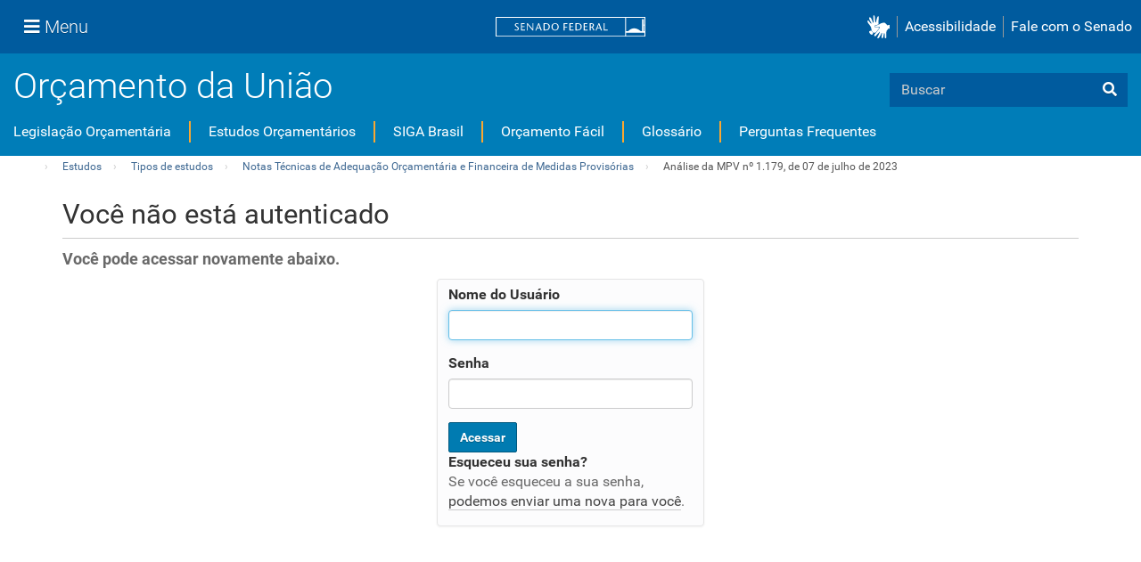

--- FILE ---
content_type: text/html;charset=utf-8
request_url: https://www12.senado.leg.br/orcamento/documentos/estudos/tipos-de-estudos/notas-tecnicas-de-adequacao-orcamentaria-e-financeira/mp-1179-2023-nota-tecnica-no-27-2023.pdf/logged_out
body_size: 58913
content:
<!DOCTYPE html>
<html xmlns="http://www.w3.org/1999/xhtml" lang="pt-br" xml:lang="pt-br">
<head><meta http-equiv="Content-Type" content="text/html; charset=UTF-8" />
    <meta charset="utf-8" />
    <meta http-equiv="X-UA-Compatible" content="IE=edge" />
    <meta name="viewport" content="width=device-width, initial-scale=1, shrink-to-fit=no" />
    <meta name="author" content="Senado Federal" />
    <title>Análise da MPV nº 1.179, de 07 de julho de 2023 — Portal do Orçamento</title>
    <link rel="shortcut icon" type="image/x-icon" href="/orcamento/++theme++senado/senado-favicon.ico" />
    
<meta name="DC.description" content="Subsídios para apreciação da adequação orçamentária e financeira da Medida Provisória nº 1.179, de 07/07/2023, que reabre o prazo de que trata o art. 24 da Lei nº 12.587, de 3 de janeiro de 2012, que institui as diretrizes da Política Nacional de Mobilidade Urbana." /><meta name="description" content="Subsídios para apreciação da adequação orçamentária e financeira da Medida Provisória nº 1.179, de 07/07/2023, que reabre o prazo de que trata o art. 24 da Lei nº 12.587, de 3 de janeiro de 2012, que institui as diretrizes da Política Nacional de Mobilidade Urbana." /><meta name="DC.format" content="application/pdf" /><meta name="DC.type" content="Arquivo" /><meta name="keywords" content="POLÍTICA NACIONAL DE MOBILIDADE URBANA" /><meta name="DC.date.modified" content="2025-05-07T20:46:14-03:00" /><meta name="DC.subject" content="POLÍTICA NACIONAL DE MOBILIDADE URBANA" /><meta name="DC.date.created" content="2023-07-27T14:07:07-03:00" /><meta name="DC.language" content="pt-br" /><meta content="summary" name="twitter:card" /><meta content="Portal do Orçamento" property="og:site_name" /><meta content="Análise da MPV nº 1.179, de 07 de julho de 2023" property="og:title" /><meta content="website" property="og:type" /><meta content="Subsídios para apreciação da adequação orçamentária e financeira da Medida Provisória nº 1.179, de 07/07/2023, que reabre o prazo de que trata o art. 24 da Lei nº 12.587, de 3 de janeiro de 2012, que institui as diretrizes da Política Nacional de Mobilidade Urbana." property="og:description" /><meta content="https://www12.senado.leg.br/orcamento/documentos/estudos/tipos-de-estudos/notas-tecnicas-de-adequacao-orcamentaria-e-financeira/mp-1179-2023-nota-tecnica-no-27-2023.pdf/view" property="og:url" /><meta content="https://www12.senado.leg.br/orcamento/logo.png" property="og:image" /><meta content="image/png" property="og:image:type" /><meta name="viewport" content="width=device-width, initial-scale=1.0" /><meta name="generator" content="Plone - http://plone.com" /><link rel="canonical" href="https://www12.senado.leg.br/orcamento/documentos/estudos/tipos-de-estudos/notas-tecnicas-de-adequacao-orcamentaria-e-financeira/mp-1179-2023-nota-tecnica-no-27-2023.pdf" /><link rel="search" href="https://www12.senado.leg.br/orcamento/@@search" title="Buscar neste site" /><link rel="stylesheet" type="text/css" href="https://www12.senado.leg.br/orcamento/++plone++production/++unique++2025-05-07T13:08:12.436476/default.css" data-bundle="production" /><link rel="stylesheet" type="text/css" href="https://www12.senado.leg.br/orcamento/++resource++static/css/orcamento.css?version=2026-01-19%2013%3A49%3A15" data-bundle="aplic-orcamento" /><link rel="stylesheet" type="text/css" href="https://www12.senado.leg.br/orcamento/++plone++static/++unique++2025-08-22%2011%3A21%3A32/plone-compiled.css" data-bundle="plone" /><link rel="stylesheet" type="text/css" href="https://www12.senado.leg.br/orcamento/++plone++static/++unique++2025-08-22%2011%3A21%3A32/plone-legacy-compiled.css" data-bundle="plone-legacy" /><link rel="stylesheet" type="text/css" href="https://www12.senado.leg.br/orcamento/++plone++static/++unique++2023-02-24%2017%3A14%3A50.339946/construct-bootstrap-javascript-compiled.css" data-bundle="construct-bootstrap-javascript" /><link rel="stylesheet" type="text/css" href="https://www12.senado.leg.br/orcamento/++plone++static/++unique++2023-02-24%2017%3A14%3A45.543101/construct-bootstrap-estilo-compiled.css" data-bundle="construct-bootstrap-estilo" /><link rel="stylesheet" type="text/css" href="https://www12.senado.leg.br/orcamento/++plone++static/++unique++2025-05-07%2013%3A08%3A12.433846/construct-senado-config-compiled.css" data-bundle="construct-senado-config" /><link rel="stylesheet" type="text/css" href="https://www12.senado.leg.br/orcamento/++resource++config/fontawesome/fontawesome4/css/font-awesome.min.css?version=2026-01-19%2014%3A25%3A44" data-bundle="construct-fontawesome-4" /><link rel="stylesheet" type="text/css" href="https://www12.senado.leg.br/orcamento//++theme++barceloneta/less/barceloneta-compiled.css" data-bundle="diazo" /><script type="text/javascript">PORTAL_URL = 'https://www12.senado.leg.br/orcamento';</script><script type="text/javascript" src="https://www12.senado.leg.br/orcamento/++plone++production/++unique++2025-05-07T13:08:12.436476/default.js" data-bundle="production"></script><script type="text/javascript" src="https://www12.senado.leg.br/orcamento/++resource++static/js/orcamento.js?version=2026-01-19%2013%3A49%3A15" data-bundle="aplic-orcamento"></script><script type="text/javascript" src="https://www12.senado.leg.br/orcamento/++plone++static/++unique++2025-08-22%2011%3A21%3A32/plone-compiled.min.js" data-bundle="plone"></script><script type="text/javascript" src="https://www12.senado.leg.br/orcamento/++plone++static/++unique++2025-08-22%2011%3A21%3A32/plone-legacy-compiled.js" data-bundle="plone-legacy"></script><script type="text/javascript" src="https://www12.senado.leg.br/orcamento/++plone++static/++unique++2023-02-24%2017%3A14%3A50.339946/construct-bootstrap-javascript-compiled.js" data-bundle="construct-bootstrap-javascript"></script><script type="text/javascript" src="https://www12.senado.leg.br/orcamento/++plone++static/++unique++2025-05-07%2013%3A08%3A12.433846/construct-senado-config-compiled.js" data-bundle="construct-senado-config"></script><link rel="stylesheet" type="text/css" href="https://www12.senado.leg.br/orcamento/++theme++senado/essencial/css/essencial.css" data-source="rules" /><link rel="stylesheet" type="text/css" href="https://www12.senado.leg.br/orcamento/++theme++senado/tema.css" data-source="rules" /><!-- <link rel="stylesheet" type="text/css" href="{$portal_url}/++theme++senado/anexo/plone-adapter.css" data-source="rules" /> --></head>
<body id="visual-portal-wrapper" class="frontend icons-on portaltype-file section-documentos site-orcamento subsection-estudos subsection-estudos-tipos-de-estudos subsection-estudos-tipos-de-estudos-notas-tecnicas-de-adequacao-orcamentaria-e-financeira template-logged_out thumbs-on userrole-anonymous viewpermission-none" dir="ltr" data-i18ncatalogurl="https://www12.senado.leg.br/orcamento/plonejsi18n" data-view-url="https://www12.senado.leg.br/orcamento/documentos/estudos/tipos-de-estudos/notas-tecnicas-de-adequacao-orcamentaria-e-financeira/mp-1179-2023-nota-tecnica-no-27-2023.pdf/view" data-portal-url="https://www12.senado.leg.br/orcamento" data-pat-pickadate="{&quot;selectYears&quot;: 200}" data-base-url="https://www12.senado.leg.br/orcamento/documentos/estudos/tipos-de-estudos/notas-tecnicas-de-adequacao-orcamentaria-e-financeira/mp-1179-2023-nota-tecnica-no-27-2023.pdf"><header>
      <div id="header-institucional">
<script>
 
</script>

    <!-- navbar global -->
    <div class="sf-wrapper">
        <nav class="Triad navbar_global">
            <div>
                <button class="btn btn-lg btn-secondary js-sidebar-action" id="jstoggle" type="button"><i class="fas fa-bars"></i><span class="u-hideLower title-n"> Menu</span></button>
            </div>
            <div><a class="navbar_global-brand" href="https://www.senado.leg.br" title="Senado Federal"><img src="https://www.senado.leg.br/noticias/essencial/images/senado.svg" alt="Title" /></a></div>
            
            <div>

                <div class="Rail Rail--fenced u-hideLower"><a class="js-vlibras" role="button" title="acessibilidade"><img src="https://www.senado.leg.br/noticias/essencial/images/hands.svg" alt="libras" width="25px" /></a><a class="link link-deep" href="https://www12.senado.leg.br/institucional/responsabilidade-social/acessibilidade/pages/acessibilidade-no-portal-do-senado">Acessibilidade</a><a class="link link-deep" href="http://www12.senado.gov.br/institucional/falecomosenado">Fale com o Senado</a></div>
                <a role="button" title="acessibilidade" class="js-vlibras btn u-hideUpper"><img src="https://www.senado.leg.br/noticias/essencial/images/hands.svg" alt="libras" width="25px" /></a>
                <a class="btn btn-lg btn-secondary u-hideUpper" href="http://www12.senado.gov.br/institucional/falecomosenado"><i class="fas fa-phone"></i></a>
            </div>
        </nav>
    </div>

    <!-- sidebar -->
    <div class="sf-wrapper">
     <aside class="sidebar" style="visibility: hidden;">
      <div class="title mb-2 py-3 text-center border-bottom">MENU</div>
      <div class="sidebar-menu">
       <div class="sidebar-branch">
        <div class="sidebar-toggle" aria-haspopup="true" aria-expanded="false" tabindex="0">Institucional</div>
        <div class="sidebar-wrapper">
         <div class="sidebar-menu">
          <div class="sidebar-title">
           <a class="link link-light--tertiary" href="https://www12.senado.leg.br/institucional">Institucional</a>
          </div>
          <div class="sidebar-branch">
           <div class="sidebar-toggle" aria-haspopup="true" aria-expanded="false" tabindex="0">Sobre o Senado</div>
           <div class="sidebar-wrapper">
            <div class="sidebar-menu">
             <div class="sidebar-title">Sobre o Senado</div>
             <a class="sidebar-leaf link link-light--tertiary" href="https://www.senado.leg.br/senado/hotsites/entendaatleg/">Atribuições</a><a class="sidebar-leaf link link-light--tertiary" href="https://www.senado.leg.br/senado/hotsites/entendaatleg/">Composição</a><a class="sidebar-leaf link link-light--tertiary" href="https://www12.senado.leg.br/institucional/estrutura/estruturaorganizacional">Estrutura
              Organizacional</a><a class="sidebar-leaf link link-light--tertiary" href="https://www.senado.leg.br/senado/hotsites/entendaatleg/">Funcionamento</a><a class="sidebar-leaf link link-light--tertiary" href="https://www12.senado.leg.br/institucional/documentos/sobre-o-senado/historia">História</a>
              <a class="sidebar-leaf link link-light--tertiary" href="https://www12.senado.leg.br/institucional/manuais-e-guias-do-senado-federal">Manuais e Guias
              </a>
              <a class="sidebar-leaf link link-light--tertiary" href="https://www12.senado.leg.br/institucional/responsabilidade-social">Responsabilidade
              Social</a>
              <a class="sidebar-leaf link link-light--tertiary" href="https://www2.congressonacional.leg.br/visite">Visite
              o Senado</a>
            </div>
           </div>
          </div>
          <div class="sidebar-branch">
           <div class="sidebar-toggle" aria-haspopup="true" aria-expanded="false" tabindex="0">Fale com o Senado</div>
           <div class="sidebar-wrapper">
            <div class="sidebar-menu">
             <div class="sidebar-title">
              <a class="link link-light--tertiary" href="https://www12.senado.leg.br/institucional/falecomosenado">Fale
               com o Senado</a>
             </div>
             <a class="sidebar-leaf link link-light--tertiary" href="https://www.senado.leg.br/transparencia/LAI/secrh/parla_inter.pdf">Contato
              dos Senadores</a><a class="sidebar-leaf link link-light--tertiary" href="https://www12.senado.leg.br/institucional/falecomosenado">Contatos
              do Senado</a><a class="sidebar-leaf link link-light--tertiary" href="https://adm.senado.gov.br/ergon-ng-reports/api/v1/diretores-e-coordenadores?formato=pdf">Diretores
              e Coordenadores</a><a class="sidebar-leaf link link-light--tertiary" href="https://www12.senado.leg.br/transparencia/formtransparencia">Lei
              de Acesso à Informação</a><a class="sidebar-leaf link link-light--tertiary" href="https://www12.senado.leg.br/institucional/ouvidoria">Ouvidoria</a><a class="sidebar-leaf link link-light--tertiary" href="https://www12.senado.leg.br/perguntas-frequentes">Perguntas
              Frequentes</a><a class="sidebar-leaf link link-light--tertiary" href="https://www12.senado.leg.br/institucional/redes-sociais">Redes
              Sociais</a>
            </div>
           </div>
          </div>
          <div class="sidebar-branch">
           <div class="sidebar-toggle" aria-haspopup="true" aria-expanded="false" tabindex="0">Páginas Institucionais</div>
           <div class="sidebar-wrapper">
            <div class="sidebar-menu">
             <div class="sidebar-title">Páginas Institucionais</div>
             <a class="sidebar-leaf link link-light--tertiary" href="https://www12.senado.leg.br/institucional/responsabilidade-social/acessibilidade">Acessibilidade</a><a class="sidebar-leaf link link-light--tertiary" href="https://www12.senado.leg.br/institucional/eventos">Agenda
              de Eventos</a><a class="sidebar-leaf link link-light--tertiary" href="https://www12.senado.leg.br/institucional/arquivo">Arquivo</a><a class="sidebar-leaf link link-light--tertiary" href="https://www12.senado.leg.br/institucional/biblioteca">Biblioteca</a><a class="sidebar-leaf link link-light--tertiary" href="https://www12.senado.leg.br/institucional/datasenado">DataSenado</a><a class="sidebar-leaf link link-light--tertiary" href="https://www12.senado.leg.br/institucional/delegacia-virtual">Delegacia
              Virtual</a><a class="sidebar-leaf link link-light--tertiary" href="https://www12.senado.leg.br/institucional/responsabilidade-social/equidade">Equidade</a><a class="sidebar-leaf link link-light--tertiary" href="https://www12.senado.leg.br/institucional/escoladegoverno">Escola
              de Governo</a><a class="sidebar-leaf link link-light--tertiary" href="https://www12.senado.leg.br/jovemsenador">Jovem Senador</a><a class="sidebar-leaf link link-light--tertiary" href="https://livraria.senado.leg.br">Livraria</a><a class="sidebar-leaf link link-light--tertiary" href="https://www12.senado.leg.br/institucional/museu">Museu</a><a class="sidebar-leaf link link-light--tertiary" href="https://www12.senado.leg.br/institucional/omv">Observatório
              da Mulher</a><a class="sidebar-leaf link link-light--tertiary" href="https://www12.senado.leg.br/institucional/responsabilidade-social/oel">Observatório Equidade no Legislativo</a><a class="sidebar-leaf link link-light--tertiary" href="https://www12.senado.leg.br/institucional/ouvidoria">Ouvidoria</a><a class="sidebar-leaf link link-light--tertiary" href="https://www12.senado.leg.br/institucional/presidencia">Presidência</a><a class="sidebar-leaf link link-light--tertiary" href="https://www12.senado.leg.br/institucional/procuradoria">Procuradoria
              da Mulher</a><a class="sidebar-leaf link link-light--tertiary" href="https://www12.senado.leg.br/institucional/protecao-dados">Proteção de Dados</a>
              <a class="sidebar-leaf link link-light--tertiary" href="https://www12.senado.leg.br/institucional/sis">SIS/Saúde</a><a class="sidebar-leaf link link-light--tertiary" href="https://www12.senado.leg.br/institucional/responsabilidade-social/sustentabilidade">Sustentabilidade</a>
            </div>
           </div>
          </div>
          <div class="sidebar-branch">
           <div class="sidebar-toggle" aria-haspopup="true" aria-expanded="false" tabindex="0">Serviços</div>
           <div class="sidebar-wrapper">
            <div class="sidebar-menu">
             <div class="sidebar-title">Serviços</div>
             <a class="sidebar-leaf link link-light--tertiary" href="https://atom.senado.leg.br/">Arquivo
              Digital</a>
             <a class="sidebar-leaf link link-light--tertiary" href="https://www12.senado.leg.br/institucional/carta-de-servicos">Carta
              de Serviços</a>
              <a class="sidebar-leaf link link-light--tertiary" href="https://www.senado.leg.br/e-protocolo/index.aspx">e-Protocolo</a>
              <a class="sidebar-leaf link link-light--tertiary" href="https://www12.senado.leg.br/institucional/pessoas/pessoas">Página
              Pessoas</a><a class="sidebar-leaf link link-light--tertiary" href="https://www12.senado.leg.br/institucional/estagio">Programa
              de Estágio</a>
            </div>
           </div>
          </div>
          <div class="sidebar-branch">
           <div class="sidebar-toggle" aria-haspopup="true" aria-expanded="false" tabindex="0">Especiais</div>
           <div class="sidebar-wrapper">
            <div class="sidebar-menu">
             <div class="sidebar-title">ESPECIAIS</div>
             <a class="sidebar-leaf link link-light--tertiary" href="https://www12.senado.leg.br/institucional/bicentenario-da-independencia">Bicentenário da Independência do Brasil</a>
             <a class="sidebar-leaf link link-light--tertiary" href="https://www.senado.leg.br/senado/hotsites/pd50/default.asp?_gl=1*jqb9me*_ga*MTE5MTE5NDIxMy4xNjk3MjE3MDE3*_ga_CW3ZH25XMK*MTY5ODA2MzUyMS4yLjEuMTY5ODA2NTQ3OS4wLjAuMA..">Prodasen 50 anos</a>
             <a class="sidebar-leaf link link-light--tertiary" href="https://www12.senado.leg.br/senado200anos/" target="_blank">Senado 200 anos</a>
             <a class="sidebar-leaf link link-light--tertiary" href="https://www12.senado.leg.br/institucional/desafio-senado-200-anos" target="_blank">Desafio Senado 200 anos</a>
             <a class="sidebar-leaf link link-light--tertiary" href="https://www.senado.leg.br/senado/hotsites/conorf30/default.asp" target="_blank">CONORF 30 Anos</a>
             <a class="sidebar-leaf link link-light--tertiary" href="https://www.senado.leg.br/senado/hotsites/Conleg65/index.asp" target="_blank">CONLEG 65 Anos</a>
             <a class="sidebar-leaf link link-light--tertiary" href="https://www.senado.leg.br/senado/hotsites/ConfEq/index.asp" target="_blank">200 anos da Confederação do Equador</a>
            </div>
           </div>
          </div>
         </div>
        </div>
       </div>
       <div class="sidebar-branch">
        <div class="sidebar-toggle" aria-haspopup="true" aria-expanded="false" tabindex="0">Senadores</div>
        <div class="sidebar-wrapper">
         <div class="sidebar-menu">
          <div class="sidebar-title">
           <a class="link link-light--tertiary" href="https://www25.senado.leg.br/web/senadores">Senadores</a>
          </div>
          <div class="sidebar-branch">
           <div class="sidebar-toggle" aria-haspopup="true" aria-expanded="false" tabindex="0">Legislatura Atual</div>
           <div class="sidebar-wrapper">
            <div class="sidebar-menu">
             <div class="sidebar-title">
              <a class="link link-light--tertiary" href="https://www25.senado.leg.br/web/senadores">Legislatura
               Atual</a>
             </div>
             <a class="sidebar-leaf link link-light--tertiary" href="https://www25.senado.leg.br/web/senadores/em-exercicio">Senadores
              em Exercício</a><a class="sidebar-leaf link link-light--tertiary" href="https://www25.senado.leg.br/web/senadores/comissao-diretora">Comissão
              Diretora</a><a class="sidebar-leaf link link-light--tertiary" href="https://www25.senado.leg.br/web/senadores/liderancas-parlamentares">Lideranças
              Parlamentares</a><a class="sidebar-leaf link link-light--tertiary" href="https://www25.senado.leg.br/web/senadores/fora-de-exercicio">Senadores
              Fora de Exercício</a>
            </div>
           </div>
          </div>
          <a class="sidebar-leaf link link-light--tertiary" href="https://www25.senado.leg.br/web/senadores/legislaturas-anteriores">Legislaturas
           Anteriores</a>
          <div class="sidebar-branch">
           <div class="sidebar-toggle" aria-haspopup="true" aria-expanded="false" tabindex="0">Presidentes</div>
           <div class="sidebar-wrapper">
            <div class="sidebar-menu">
             <div class="sidebar-title">
              <a class="link link-light--tertiary" href="https://www25.senado.leg.br/web/senadores/presidentes">Presidentes</a>
             </div>
             <a class="sidebar-leaf link link-light--tertiary" href="https://www25.senado.leg.br/web/senadores/presidentes/imperio">Império
              (1826-1889)</a><a class="sidebar-leaf link link-light--tertiary" href="https://www25.senado.leg.br/web/senadores/republica-velha">República
              Velha (1889 - 1930)</a><a class="sidebar-leaf link link-light--tertiary" href="https://www25.senado.leg.br/web/senadores/pos-1930">Pós-1930</a><a class="sidebar-leaf link link-light--tertiary" href="https://www25.senado.leg.br/web/senadores/pos-1964">Pós-1964</a><a class="sidebar-leaf link link-light--tertiary" href="https://www25.senado.leg.br/web/senadores/nova-republica">Nova
              República</a>
            </div>
           </div>
          </div>
          <div class="sidebar-branch">
           <div class="sidebar-toggle" aria-haspopup="true" aria-expanded="false" tabindex="0">Mais</div>
           <div class="sidebar-wrapper">
            <div class="sidebar-menu">
             <div class="sidebar-title">Mais</div>
             <a class="sidebar-leaf link link-light--tertiary" href="https://www25.senado.leg.br/web/senadores/posse">Posse
              de Senadores</a><a class="sidebar-leaf link link-light--tertiary" href="https://www12.senado.leg.br/dados-abertos">Dados
              Abertos</a><a class="sidebar-leaf link link-light--tertiary" href="https://www12.senado.leg.br/perguntas-frequentes">Perguntas
              Frequentes</a>
            </div>
           </div>
          </div>
         </div>
        </div>
       </div>
       <div class="sidebar-branch">
        <div class="sidebar-toggle" aria-haspopup="true" aria-expanded="false" tabindex="0">Atividade Legislativa</div>
        <div class="sidebar-wrapper">
         <div class="sidebar-menu">
          <div class="sidebar-title">
           <a class="link link-light--tertiary" href="https://www25.senado.leg.br/web/atividade">Atividade
            Legislativa</a>
          </div>
          <div class="sidebar-branch">
           <div class="sidebar-toggle" aria-haspopup="true" aria-expanded="false" tabindex="0">Plenário</div>
           <div class="sidebar-wrapper">
            <div class="sidebar-menu">
             <div class="sidebar-title">
              <a class="link link-light--tertiary" href="https://www25.senado.leg.br/web/atividade/sessao-plenaria">Plenário</a>
             </div>
             <a class="sidebar-leaf link link-light--tertiary" href="https://www25.senado.leg.br/web/atividade/sessao-plenaria">Sessão
              Plenária</a><a class="sidebar-leaf link link-light--tertiary" href="https://www.senado.leg.br/atividade/plenario/ordemdodia">Ordem
              do Dia</a><a class="sidebar-leaf link link-light--tertiary" href="https://legis.senado.leg.br/diarios/ver">Diários</a><a class="sidebar-leaf link link-light--tertiary" href="https://www25.senado.leg.br/web/atividade/anais">Anais do Senado</a><a class="sidebar-leaf link link-light--tertiary" href="https://www25.senado.leg.br/web/atividade/pronunciamentos">Pronunciamentos</a>
            </div>
           </div>
          </div>
          <div class="sidebar-branch">
           <div class="sidebar-toggle" aria-haspopup="true" aria-expanded="false" tabindex="0">Comissões</div>
           <div class="sidebar-wrapper">
            <div class="sidebar-menu">
             <div class="sidebar-title">
              <a class="link link-light--tertiary" href="https://legis.senado.leg.br/comissoes">Comissões</a>
             </div>
             <a class="sidebar-leaf link link-light--tertiary" href="https://legis.senado.leg.br/comissoes">Agenda</a>
             <a class="sidebar-leaf link link-light--tertiary" href="https://legis.senado.leg.br/comissoes/pesquisa_comissao">Pesquisar Comissões</a>
            </div>
           </div>
          </div>
          <div class="sidebar-branch">
           <div class="sidebar-toggle" aria-haspopup="true" aria-expanded="false" tabindex="0">Projetos e Matérias</div>
           <div class="sidebar-wrapper">
            <div class="sidebar-menu">
             <div class="sidebar-title">Projetos e Matérias</div>
             <a class="sidebar-leaf link link-light--tertiary" href="https://www25.senado.leg.br/web/atividade/materias">Pesquisas</a><a class="sidebar-leaf link link-light--tertiary" href="https://www25.senado.leg.br/web/atividade/materias/acompanhamento/minhas-materias">Acompanhamento
              de Matérias</a>
            </div>
           </div>
          </div>
          <div class="sidebar-branch">
           <div class="sidebar-toggle" aria-haspopup="true" aria-expanded="false" tabindex="0">Informações
            Legislativas</div>
           <div class="sidebar-wrapper">
            <div class="sidebar-menu">
             <div class="sidebar-title">Informações Legislativas</div>
             <a class="sidebar-leaf link link-light--tertiary" href="https://www25.senado.leg.br/web/atividade/relatorios-mensais">Relatórios
              Mensais</a><a class="sidebar-leaf link link-light--tertiary" href="https://www25.senado.leg.br/web/atividade/relatorio-da-presidencia">Relatórios
              da Presidência</a><a class="sidebar-leaf link link-light--tertiary" href="https://www9.senado.gov.br/QvAJAXZfc/opendoc.htm?document=senado%2Fpainel%20legislativo.qvw&amp;host=QVS%40www9&amp;anonymous=true">Estatísticas</a><a class="sidebar-leaf link link-light--tertiary" href="https://www25.senado.leg.br/web/atividade/autoridades">Autoridades</a><a class="sidebar-leaf link link-light--tertiary" href="https://www25.senado.leg.br/web/atividade/relatorios-legislativos/covid-19">Enfrentamento
              ao Coronavírus</a><a class="sidebar-leaf link link-light--tertiary" href="https://www12.senado.leg.br/institucional/falecomosenado/processo-legislativo">Atendimento
              ao Usuário</a>
            </div>
           </div>
          </div>
          <div class="sidebar-branch">
           <div class="sidebar-toggle" aria-haspopup="true" aria-expanded="false" tabindex="0">Legislação</div>
           <div class="sidebar-wrapper">
            <div class="sidebar-menu">
             <div class="sidebar-title">
              <a class="link link-light--tertiary" href="https://www25.senado.leg.br/web/atividade/legislacao">Legislação</a>
             </div>
             <a class="sidebar-leaf link link-light--tertiary" href="https://www25.senado.leg.br/web/atividade/legislacao/constituicao-federal">Constituição Federal</a>
              <a class="sidebar-leaf link link-light--tertiary" href="https://www25.senado.leg.br/web/atividade/legislacao/legislacao-federal">Legislação Federal</a>
              <a class="sidebar-leaf link link-light--tertiary" href="https://www25.senado.leg.br/web/atividade/legislacao/regimento-interno">Regimento Interno</a>
            </div>
           </div>
          </div>
          <a class="sidebar-leaf link link-light--tertiary" href="https://www25.senado.leg.br/web/atividade/conselhos">Órgãos
           do parlamento</a>
          <div class="sidebar-branch">
           <div class="sidebar-toggle" aria-haspopup="true" aria-expanded="false" tabindex="0">Mais</div>
           <div class="sidebar-wrapper">
            <div class="sidebar-menu">
             <div class="sidebar-title">Mais</div>
             <a class="sidebar-leaf link link-light--tertiary" href="https://www25.senado.leg.br/web/atividade/autoridades">Autoridades</a><a class="sidebar-leaf link link-light--tertiary" href="https://www25.senado.leg.br/web/atividade/simplificou">Simplificou</a><a class="sidebar-leaf link link-light--tertiary" href="https://www12.senado.leg.br/perguntas-frequentes">Perguntas
              Frequentes</a><a class="sidebar-leaf link link-light--tertiary" href="https://www.senado.leg.br/senado/hotsites/entendaatleg/">Entenda
              a Atividade Legislativa</a>
            </div>
           </div>
          </div>
         </div>
        </div>
       </div>
       <div class="sidebar-branch">
        <div class="sidebar-toggle" aria-haspopup="true" aria-expanded="false" tabindex="0">Comunicação</div>
        <div class="sidebar-wrapper">
         <div class="sidebar-menu">
          <div class="sidebar-title">Comunicação</div>
          <a class="sidebar-leaf link link-light--tertiary" href="http://www12.senado.leg.br/noticias">Senado Notícias</a><a class="sidebar-leaf link link-light--tertiary" href="http://www12.senado.leg.br/radio">Rádio Senado</a><a class="sidebar-leaf link link-light--tertiary" href="http://www12.senado.leg.br/tv">TV Senado</a><a class="sidebar-leaf link link-light--tertiary" href="http://www12.senado.leg.br/multimidia">Senado
           Multimídia</a><a class="sidebar-leaf link link-light--tertiary" href="http://www12.senado.leg.br/verifica">Senado Verifica</a><a class="sidebar-leaf link link-light--tertiary" href="http://www12.senado.leg.br/fotos">Senado Fotos</a><a class="sidebar-leaf link link-light--tertiary" href="http://www12.senado.leg.br/assessoria-de-imprensa">Assessoria
           de Imprensa</a>
         </div>
        </div>
       </div>
       <div class="sidebar-branch">
        <div class="sidebar-toggle" aria-haspopup="true" aria-expanded="false" tabindex="0">Publicações</div>
        <div class="sidebar-wrapper">
         <div class="sidebar-menu">
          <div class="sidebar-title">
           <a class="link link-light--tertiary" href="https://www12.senado.leg.br/publicacoes">Publicações</a>
          </div>
          <div class="sidebar-branch">
           <div class="sidebar-toggle" aria-haspopup="true" aria-expanded="false" tabindex="0">Publicações Oficiais</div>
           <div class="sidebar-wrapper">
            <div class="sidebar-menu">
             <div class="sidebar-title">
              <a class="link link-light--tertiary" href="https://www12.senado.leg.br/publicacoes">Publicações
               Oficiais</a>
             </div>
             <a class="sidebar-leaf link link-light--tertiary" href="https://legis.senado.leg.br/diarios/ver">Diários</a> <a class="sidebar-leaf link link-light--tertiary" href="https://www25.senado.leg.br/web/atividade/anais">Anais do Senado</a> <a class="sidebar-leaf link link-light--tertiary" href="https://www.senado.leg.br/atividade/const/constituicao-federal.asp">Constituição
              Federal</a> <a class="sidebar-leaf link link-light--tertiary" href="https://www25.senado.leg.br/web/atividade/regimento-interno">Regimento
              Interno</a> <a class="sidebar-leaf link link-light--tertiary" href="https://www25.senado.leg.br/web/atividade/relatorio-da-presidencia">Relatório
              da Presidência</a> <a class="sidebar-leaf link link-light--tertiary" href="https://www25.senado.leg.br/web/atividade/relatorios-mensais">Relatórios
              Mensais</a> <a class="sidebar-leaf link link-light--tertiary" href="https://www.senado.leg.br/publicacoes/anais/asp/PQ_Pesquisar.asp">Anais
              do Senado</a>
            </div>
           </div>
          </div>
          <a class="sidebar-leaf link link-light--tertiary" href="https://www12.senado.leg.br/publicacoes/estudos-legislativos/homeestudoslegislativos">Estudos
           Legislativos</a> <a class="sidebar-leaf link link-light--tertiary" href="https://www12.senado.leg.br/orcamento/estudos-orcamentarios">Estudos
           Orçamentários</a> <a class="sidebar-leaf link link-light--tertiary" href="https://www12.senado.leg.br/publicacoes/conselho-editorial-1">Conselho
           Editorial</a> <a class="sidebar-leaf link link-light--tertiary" href="https://www12.senado.leg.br/ril">Revista de Informação
           Legislativa</a> <a class="sidebar-leaf link link-light--tertiary" href="https://www12.senado.leg.br/audiolivros/lma/lista-de-publicacoes-acessiveis.html">Publicações Acessíveis</a>
          <div class="sidebar-branch">
           <div class="sidebar-toggle" aria-haspopup="true" aria-expanded="false" tabindex="0">Mais</div>
           <div class="sidebar-wrapper">
            <div class="sidebar-menu">
             <div class="sidebar-title">Mais</div>
             <a class="sidebar-leaf link link-light--tertiary" href="https://www12.senado.leg.br/perguntas-frequentes">Perguntas
              Frequentes</a>
            </div>
           </div>
          </div>
         </div>
        </div>
       </div>
        <div class="sidebar-branch">
        <div class="sidebar-toggle" aria-haspopup="true" aria-expanded="false" tabindex="0">Transparência e Prestação de Contas</div>
        <div class="sidebar-wrapper">
         <div class="sidebar-menu">
          <div class="sidebar-title">
           <a class="link link-light--tertiary" href="https://www12.senado.leg.br/transparencia">Transparência e Prestação de Contas</a>
          </div>
          <a class="sidebar-leaf link link-light--tertiary" href="https://www25.senado.leg.br/web/transparencia/sen">Senadores</a><a class="sidebar-leaf link link-light--tertiary" href="https://www12.senado.leg.br/transparencia/prestacao-de-contas/transparencia-e-prestacao-de-contas">Prestação
           de Contas</a><a class="sidebar-leaf link link-light--tertiary" href="https://www12.senado.leg.br/transparencia/gestgov/HP-gestao-e-governanca">Gestão
           e Governança</a><a class="sidebar-leaf link link-light--tertiary" href="https://www12.senado.leg.br/transparencia/licitacoes-e-contratos/licitacoes-e-contratos">Licitações
           e Contratos</a><a class="sidebar-leaf link link-light--tertiary" href="https://www12.senado.leg.br/transparencia/rh/HP-recursos-humanos">Gestão
           de Pessoas</a><a class="sidebar-leaf link link-light--tertiary" href="https://www12.senado.leg.br/transparencia/orcamento-e-financas/orcamento-e-financas">Orçamento
           e Finanças</a><a class="sidebar-leaf link link-light--tertiary" href="https://www12.senado.leg.br/dados-abertos">Dados
           Abertos</a>
          <div class="sidebar-branch">
           <div class="sidebar-toggle" aria-haspopup="true" aria-expanded="false" tabindex="0">Mais</div>
           <div class="sidebar-wrapper">
            <div class="sidebar-menu">
             <div class="sidebar-title">Mais</div>
             <a class="sidebar-leaf link link-light--tertiary" href="https://www12.senado.leg.br/transparencia/sobre-1">Transparência
              Pública</a> <a class="sidebar-leaf link link-light--tertiary" href="https://www12.senado.leg.br/transparencia/leg/legislacao-relacionada">Legislação
              Relacionada</a> <a class="sidebar-leaf link link-light--tertiary" href="https://www12.senado.leg.br/transparencia/itpl">Índice
              de Transparência</a><a class="sidebar-leaf link link-light--tertiary" href="https://www12.senado.leg.br/perguntas-frequentes">Perguntas
              Frequentes</a><a class="sidebar-leaf link link-light--tertiary" href="https://www12.senado.leg.br/transparencia/ctcs/conselho-de-transparencia">Conselho
              de Transparência</a>
            </div>
           </div>
          </div>
         </div>
        </div>
       </div>
       <div class="sidebar-branch">
        <div class="sidebar-toggle" aria-haspopup="true" aria-expanded="false" tabindex="0">e-Cidadania</div>
        <div class="sidebar-wrapper">
         <div class="sidebar-menu">
          <div class="sidebar-title">
           <a class="link link-light--tertiary" href="https://www12.senado.leg.br/ecidadania">e-Cidadania</a>
          </div>
          <a class="sidebar-leaf link link-light--tertiary" href="https://www12.senado.leg.br/ecidadania/sobre">Sobre</a><a class="sidebar-leaf link link-light--tertiary" href="https://www12.senado.leg.br/ecidadania/principalideia">Ideia
           Legislativa</a><a class="sidebar-leaf link link-light--tertiary" href="https://www12.senado.leg.br/ecidadania/principalaudiencia">Evento
           Interativo</a><a class="sidebar-leaf link link-light--tertiary" href="https://www12.senado.leg.br/ecidadania/principalmateria">Consulta
           Pública</a><a class="sidebar-leaf link link-light--tertiary" href="https://www12.senado.leg.br/ecidadania/oficinalegislativa">Oficina
           Legislativa</a><a class="sidebar-leaf link link-light--tertiary" href="https://www12.senado.leg.br/ecidadania/login">Entrar</a>
          <div class="sidebar-branch">
           <div class="sidebar-toggle" aria-haspopup="true" aria-expanded="false" tabindex="0">Mais</div>
           <div class="sidebar-wrapper">
            <div class="sidebar-menu">
             <div class="sidebar-title">Mais</div>
             <a class="sidebar-leaf link link-light--tertiary" href="https://www12.senado.leg.br/ecidadania/documentos/home/resultados">Relatórios</a><a class="sidebar-leaf link link-light--tertiary" href="https://www12.senado.leg.br/ecidadania/termo">Termos
              de Uso</a><a class="sidebar-leaf link link-light--tertiary" href="https://www12.senado.leg.br/ecidadania/validar-declaracao">Validação
              de Declaração</a><a class="sidebar-leaf link link-light--tertiary" href="https://www.senado.gov.br/bi-arqs/Arquimedes/ecidadania/relatorio-simplificado-ingles-pdf.pdf">English</a><a class="sidebar-leaf link link-light--tertiary" href="https://www.senado.gov.br/bi-arqs/Arquimedes/ecidadania/relatorio-simplificado-espanhol-pdf.pdf">Español</a><a class="sidebar-leaf link link-light--tertiary" href="https://www12.senado.leg.br/ecidadania/avalie">Fale
              Conosco</a><a class="sidebar-leaf link link-light--tertiary" href="https://www12.senado.leg.br/perguntas-frequentes">Perguntas
              Frequentes</a>
            </div>
           </div>
          </div>
         </div>
        </div>
       </div>
       <div class="sidebar-branch">
           <a class="sidebar-leaf link link-light--tertiary u-fontNormal" style="font-weight:bold !important;" href="https://www12.senado.leg.br/orcamento">Orçamento da União</a>
       </div>

       <div class="border-top my-2"></div>
       <a class="sidebar-leaf link link-light--tertiary u-fontNormal" href="https://www12.senado.leg.br/institucional/presidencia">Presidência</a><a class="sidebar-leaf link link-light--tertiary u-fontNormal" href="https://www12.senado.leg.br/institucional/ouvidoria">Ouvidoria</a><a class="sidebar-leaf link link-light--tertiary u-fontNormal" href="https://www12.senado.leg.br/institucional/procuradoria">Procuradoria
        da Mulher</a><a class="sidebar-leaf link link-light--tertiary u-fontNormal" href="https://www12.senado.leg.br/institucional/omv">Observatório
        da Mulher</a><a class="sidebar-leaf link link-light--tertiary u-fontNormal" href="https://www12.senado.leg.br/interlegis">Interlegis</a><a class="sidebar-leaf link link-light--tertiary u-fontNormal" href="https://www12.senado.leg.br/ifi">Instituição Fiscal
        Independente</a>
       <div class="border-top my-2"></div>
       <a class="sidebar-leaf link link-light--tertiary" href="https://www12.senado.leg.br/institucional/falecomosenado">Fale
        com o Senado</a><a class="sidebar-leaf link link-light--tertiary" href="https://www12.senado.leg.br/transparencia/formtransparencia">Acesso
        à Informação</a><a class="sidebar-leaf link link-light--tertiary" href="https://www12.senado.leg.br/institucional/carta-de-servicos">Carta
        de Serviços </a> <a class="sidebar-leaf link link-light--tertiary" href="https://www12.senado.leg.br/institucional/redes-sociais">Redes
        Sociais</a> <a class="sidebar-leaf link link-light--tertiary" href="https://www12.senado.leg.br/institucional/documentos/politica-de-uso-do-portal-do-senado-federal">Política
        de uso</a>
        <a class="sidebar-leaf link link-light--tertiary" href="https://www12.senado.leg.br/institucional/protecao-dados">Proteção de Dados</a>
       <div class="border-top my-2"></div>
       <div class="Rail Rail--fenced">
        <a class="sidebar-leaf link link-light--tertiary" href="https://www12.senado.leg.br/institucional/carta-de-servicos/en/carta-de-servicos">English</a><a class="sidebar-leaf link link-light--tertiary" href="https://www12.senado.leg.br/institucional/carta-de-servicos/es/carta-de-servicos">Español</a><a class="sidebar-leaf link link-light--tertiary" href="https://www12.senado.leg.br/institucional/carta-de-servicos/fr/carta-de-servicos">Français</a>
       </div>
       <div class="border-top my-2"></div>
       <a class="sidebar-leaf link link-light--tertiary" href="https://intranet.senado.leg.br"><i class="fas fa-lock mr-1"></i> Intranet</a>
      </div>
     </aside>
    </div>

</div>
    </header><div class="outer-wrapper">
      <header id="content-header">
        <div class="container">
          
      <!-- Portal Config -->
      <!-- Informação de configuração do portal. -->
      <div id="portal-config" style="display: none;"><!-- Portal Config -->
<div>
    <div id="tituloPortal">Orçamento da União</div>
</div>
</div>

      <!-- Portal Statistics -->
      





<script role="script-statistics" async="async" src="https://www.google-analytics.com/analytics.js"></script>


<script role="script-statistics">
window.ga=window.ga||function(){(ga.q=ga.q||[]).push(arguments)};ga.l=+new Date;
ga('create', 'UA-27295293-6' , 'auto');
ga('create', 'UA-101435193-1', 'auto', 'global', {'alwaysSendReferrer': true});

ga('send'       , 'pageview');
ga('global.send', 'pageview');
</script>

<!-- e-Cidadania -->
<script role="script-statistics">
try {
    var PATH_ECIDADANIA = "/ecidadania";
    if (window.location.pathname.startsWith(PATH_ECIDADANIA)) {
        ga('create', 'UA-31794570-1', 'auto', 'ec', {'alwaysSendReferrer': true});
        ga('ec.send', 'pageview');
    }
} catch (e) {
    console.error("Script statistics error");
    console.error(e);
}
</script>


<!-- Global site tag (gtag.js) - Google Analytics -->
<script role="script-statistics" async="" src="https://www.googletagmanager.com/gtag/js?id=G-CW3ZH25XMK"></script>


<script role="script-statistics">
window.dataLayer = window.dataLayer || [];
function gtag(){dataLayer.push(arguments);}
gtag('js'    , new Date());
gtag('config', 'G-CW3ZH25XMK');
</script>












      <!-- Portal Menu Personalizado -->
      

      <!-- Portal Login -->
      

      

    
          
        </div>
        
        
        
        <!-- Theme header -->
        <div class="sf-wrapper">
            <div class="menu-local">
                <div class="pt-2"><a class="nav_control-title d-none" href="#"><img class="img-fluid" src="/orcamento/++theme++senado/" alt="Senado Federal" /></a>
                    <div class="nav_control-title">
                        <h1><a id="portal-home-link" href="https://www12.senado.leg.br/orcamento">Orçamento da União</a></h1>
                    </div>
                </div>
            
				

                <button class="btn_control-res btn btn-tertiary btn-lg visible-xs" type="button" data-toggle="collapse.se" data-target="#menu-local__form" aria-controls="menu-local__form" aria-expanded="false" aria-label="Exibe busca"><i class="fas fa-search"></i></button>
                
                <div class="menu-local__social"><a class="link link-deep--facebook" href="https://www.facebook.com/SenadoFederal" title="Facebook" target="_blank"><i class="fab fa-facebook"></i></a><a class="link link-deep-twitter" href="https://x.com/senadofederal" title="X" target="_blank"><i class="fab fa-twitter"></i></a><a class="link link-deep--instagram" href="https://www.instagram.com/senadofederal" title="Instagram" target="_blank"><i class="fab fa-instagram"></i></a><a class="link link-deep--youtube" href="https://www.youtube.com/user/TVSenadoOficial" title="Youtube" target="_blank"><i class="fab fa-youtube"></i></a><a class="link link-deep--whatsapp" href="https://www.youtube.com/user/TVSenadoOficial" title="WhatsApp" target="_blank"><i class="fab fa-whatsapp"></i></a><a class="link link-deep--flickr" href="https://www.youtube.com/user/TVSenadoOficial" title="Flickr" target="_blank"><i class="fab fa-flickr"></i></a><a class="link link-deep--telegram" href="https://www.youtube.com/user/TVSenadoOficial" title="Telegram" target="_blank"><i class="fab fa-telegram-plane"></i></a><a class="link link-deep--linkedin" href="https://www.youtube.com/user/TVSenadoOficial" title="Linked In" target="_blank"><i class="fab fa-linkedin-in"></i></a></div>
                 <form class="portal-search menu-local__form collapse" id="menu-local__form" data-colecao="e-Cidadania" method="get" action="search">
                    <div class="search-wrapper">
                        <input type="hidden" name="portal" value="Transparência" />
                        <input class="form-control search-out" type="search" placeholder="Buscar" name="SearchableText" />
                        <button class="search-btn" aria-label="busca" type="submit"><i class="fas fa-search"></i></button>
                    </div>
                </form>
                
         
             
      
		
            </div>
            <nav class="navbar navbar_control navbar-expand-lg navbar--sf">
                <div class="navbar-toggler navbar-toggler--sf" role="button" data-toggle="collapse.se" data-target="#js-navbar-dropdown" aria-controls="js-navbar-dropdown" aria-expanded="false" aria-label="Exibe navegação">
                    <button class="btn btn-secondary"><i class="fas fa-bars"></i></button>
                    <div class="ml-2">MENU DESTA SEÇÃO</div>
                </div>
                <div class="collapse navbar-collapse-se" id="js-navbar-dropdown">
                    <ul class="navbar-nav navbar-nav--sf">
                        <!-- Menu Principal -->
                        

    
        
        
            
                <li class="nav-item"><a class="link link--nav" href="https://www12.senado.leg.br/orcamento/legislacao-orcamentaria">Legislação Orçamentária</a></li>
            
            
            
            
        
            
                <li class="nav-item"><a class="link link--nav" href="https://www12.senado.leg.br/orcamento/estudos-orcamentarios">Estudos Orçamentários</a></li>
            
            
            
            
        
            
                <li class="nav-item"><a class="link link--nav" href="https://www12.senado.leg.br/orcamento/sigabrasil">SIGA Brasil</a></li>
            
            
            
            
        
            
                <li class="nav-item"><a class="link link--nav" href="https://www12.senado.leg.br/orcamentofacil" target="_blank">Orçamento Fácil</a></li>
            
            
            
            
        
            
                <li class="nav-item"><a class="link link--nav" href="https://www25.senado.leg.br/web/congresso/legislacao-e-publicacoes/glossario-orcamentario" target="_blank">Glossário</a></li>
            
            
            
            
        
            
                <li class="nav-item"><a class="link link--nav" href="https://www12.senado.leg.br/perguntas-frequentes" target="_blank">Perguntas Frequentes</a></li>
            
            
            
            
        
            
            
            
            <li class="nav-spacer"></li>
        
    
    


                    </ul>
                </div>
                
            </nav>
        </div>
        <div class="container">
            <div id="toolbar">
                <!-- Invis&#237;vel por padr&#227;o. Para exibir, sobrescrever com regra "#portal-login {display: inherit;}". -->
                <div id="portal-login" class="portal-login"><ins></ins><a href="logout">Sair</a></div>
            </div>
        </div>
        <!-- Theme header -->
        
        
        
      </header>
      
      <div id="header">
      </div>
      
      <div id="mainnavigation-wrapper">
        
      </div>
      
      <div id="above-content-wrapper">
          <div id="viewlet-above-content"><nav id="portal-breadcrumbs" class="plone-breadcrumb">
  <div class="container">
    <span id="breadcrumbs-you-are-here" class="hiddenStructure">Você está aqui:</span>
    <ol aria-labelledby="breadcrumbs-you-are-here" class="Breadcrumbs">
      <li id="breadcrumbs-home">
        <a href="https://www12.senado.leg.br/orcamento">Página Inicial</a>
      </li>
      <li id="breadcrumbs-1">
        
          <a href="https://www12.senado.leg.br/orcamento/documentos">Documentos</a>
          
        
      </li>
      <li id="breadcrumbs-2">
        
          <a href="https://www12.senado.leg.br/orcamento/documentos/estudos">Estudos</a>
          
        
      </li>
      <li id="breadcrumbs-3">
        
          <a href="https://www12.senado.leg.br/orcamento/documentos/estudos/tipos-de-estudos">Tipos de estudos</a>
          
        
      </li>
      <li id="breadcrumbs-4">
        
          <a href="https://www12.senado.leg.br/orcamento/documentos/estudos/tipos-de-estudos/notas-tecnicas-de-adequacao-orcamentaria-e-financeira">Notas Técnicas de Adequação Orçamentária e Financeira de Medidas Provisórias</a>
          
        
      </li>
      <li id="breadcrumbs-5">
        
          
          <span id="breadcrumbs-current">Análise da MPV nº 1.179, de 07 de julho de 2023</span>
        
      </li>
    </ol>
  </div>
</nav>
</div>
      </div>
      <div class="container">
        <div class="row">
          <aside id="global_statusmessage">
      

      <div>
      </div>
    </aside>
        </div>
        <main id="main-container" class="row row-offcanvas row-offcanvas-right">
          <div id="column1-container">
          </div>
          

    

    <div class="col-xs-12 col-sm-12">
      <div class="row">
        <div class="col-xs-12 col-sm-12">
          <article id="content">

          


  <h1 class="documentFirstHeading">Você não está autenticado</h1>

  <div class="documentDescription">Você pode acessar novamente abaixo.</div>

  <div id="content-core">
      

            <div class="portalMessage error pat-cookietrigger" style="display:none">
                <strong>Erro</strong>
                Os cookies não estão habilitados. Você precisa ativar os cookies antes de poder acessar.
            </div>

            

            <form class="pat-formautofocus" method="post" id="login_form" action="https://www12.senado.leg.br/orcamento/documentos/estudos/tipos-de-estudos/notas-tecnicas-de-adequacao-orcamentaria-e-financeira/mp-1179-2023-nota-tecnica-no-27-2023.pdf/logged_out">

                <div id="login-form">

                    <input type="hidden" name="came_from" value="" />

                    <input type="hidden" name="next" />

                    <input type="hidden" name="ajax_load" />

                    <input type="hidden" name="ajax_include_head" />

                    <input type="hidden" name="target" />

                    <input type="hidden" name="mail_password_url" />

                    <input type="hidden" name="join_url" />

                    <input type="hidden" name="form.submitted" value="1" />
                    <input type="hidden" name="js_enabled" id="js_enabled" value="0" />
                    <input type="hidden" name="cookies_enabled" id="cookies_enabled" value="" />
                    <input type="hidden" name="login_name" id="login_name" value="" />
                    <input type="hidden" name="pwd_empty" id="pwd_empty" value="0" />

                    <div class="field">

                        <label for="__ac_name">Nome do Usuário</label>

                        

                        

                        <input type="text" size="15" name="__ac_name" id="__ac_name" value="" />

                </div>

                <div class="field">

                        <label for="__ac_password">Senha</label>

                        

                        <input type="password" size="15" name="__ac_password" id="__ac_password" />
                </div>

                    

                    <div class="formControls">

                        <input class="context" type="submit" name="submit" value="Acessar" />

                    </div>

                </div>

            </form>

            

        

            <div id="login-forgotten-password">
                <strong>Esqueceu sua senha?</strong>
                <p class="discreet">Se você esqueceu a sua senha, <span>
                        <a href="https://www12.senado.leg.br/orcamento/mail_password_form?userid=">podemos enviar uma nova para você</a></span>.</p>
            </div>

            

        
  </div>






          
          
          
          <!-- Global Status Message -->
          
          
          
          
        </article>
        </div>
      </div>
      <footer class="row">
        <div class="col-xs-12 col-sm-12">
          <div id="viewlet-below-content">
</div>
        </div>
      </footer>
    </div>
  
          <div id="column2-container">
          </div>
        </main><!--/row-->
      </div><!--/container-->
    </div><!--/outer-wrapper --><footer>
      <div id="footer-institucional">

    <div class="sf-wrapper">
        <footer class="Footer">
            <div class="container">
                <div class="Triad Triad--stackable">
                    <div class="Rail gamma my-2">
                     <a class="link link-deep--facebook" href="https://www.facebook.com/SenadoFederal" title="Facebook" target="_blank"><i class="fab fa-facebook"></i></a>
                     <a class="link link-deep--twitter" href="https://x.com/senadofederal" title="X" target="_blank">
                       <svg xmlns="http://www.w3.org/2000/svg" class="icone-x-twitter" viewbox="0 0 512 512"><!--!Font Awesome Free 6.5.2 by @fontawesome - https://fontawesome.com License - https://fontawesome.com/license/free Copyright 2024 Fonticons, Inc.-->
                          <path d="M389.2 48h70.6L305.6 224.2 487 464H345L233.7 318.6 106.5 464H35.8L200.7 275.5 26.8 48H172.4L272.9 180.9 389.2 48zM364.4 421.8h39.1L151.1 88h-42L364.4 421.8z"></path>
                       </svg>
                       </a>
                       <a class="link link-deep--instagram" href="https://www.instagram.com/senadofederal" title="Instagram" target="_blank"><i class="fab fa-instagram"></i></a>
                     <a class="link link-deep--youtube" href="https://www.youtube.com/user/TVSenadoOficial" title="Youtube" target="_blank"><i class="fab fa-youtube"></i></a></div>
                    <div class="Rail my-2"><a href="https://www.camara.leg.br" title="Câmara dos Deputados" target="_blank"><img src="https://www.senado.leg.br/noticias/essencial/images/icon-camara.svg" alt="Câmara dos Deputados" /></a><a href="https://www.congressonacional.leg.br" title="Congresso Nacional" target="_blank"><img src="https://www.senado.leg.br/noticias/essencial/images/icon-congresso.svg" alt="Congresso Nacional" /></a><a href="https://www.tcu.gov.br" title="Tribunal de Contas da União" target="_blank"><img src="https://www.senado.leg.br/noticias/essencial/images/icon-tcu.svg" alt="Tribunal de Contas da União" /></a></div>
                    <div class="Rail Rail--fenced my-2"><a class="link link-deep" href="https://www12.senado.leg.br/institucional/carta-de-servicos/en/carta-de-servicos">ENGLISH</a><a class="link link-deep" href="https://www12.senado.leg.br/institucional/carta-de-servicos/es/carta-de-servicos">ESPAÑOL</a><a class="link link-deep" href="https://www12.senado.leg.br/institucional/carta-de-servicos/fr/carta-de-servicos">FRANÇAIS</a></div>
                </div>
                <div class="divider my-2"></div>
                <div class="Triad Triad--stackable">
                    <div class="my-2"><a class="link link-deep" href="https://intranet.senado.leg.br" title="Intranet"><i class="fas fa-lock mr-1"></i> Intranet</a></div>
                    <div class="Rail Rail--fenced Rail--stackable my-2" style="margin-left: -18em;"><a class="link link-deep" href="https://www12.senado.leg.br/institucional/pessoas/pessoas">Servidor efetivo</a><a class="link link-deep" href="https://www12.senado.leg.br/institucional/pessoas/pessoas">Servidor comissionado</a><a class="link link-deep" href="https://www12.senado.leg.br/institucional/pessoas/pessoas">Servidor aposentado</a><a class="link link-deep" href="https://www12.senado.leg.br/institucional/pessoas/pessoas">Pensionista</a></div>
                    
                    
                   
                 
                    <div class="my-2 Rail Rail--fenced my-2">
                     <a class="link link-deep" href="https://www12.senado.leg.br/institucional/protecao-dados">Proteção de dados (LGPD)</a>
                      <a class="link link-deep" href="https://www12.senado.leg.br/institucional/falecomosenado" title="fale com o Senado"><i class="fas fa-phone u-flip-x mr-1"></i> Fale com o Senado</a>
                      
                      </div>
                </div>
                <div class="divider my-2"></div>
                <div class="d-flex justify-content-xl-center"><span class="my-2">Senado Federal - Praça dos Três Poderes - Brasília DF - CEP 70165-900 | <span class="text-nowrap">Telefone: 0800 0 61 2211</span></span></div>
            </div>
        </footer>
    </div>

</div>
    </footer><script src="/orcamento/++theme++senado/essencial/js/essencial.js"></script><script src="/orcamento/++theme++senado/tema.js"></script><script>
    $(document).ready(function(){
    if (window.location.href.indexOf("/institucional/responsabilidade-social/equidade") != -1) {
		$(".menu-local .next-title a").attr("href", "/institucional/responsabilidade-social")
	}
    if (window.location.href.indexOf("/institucional/responsabilidade-social/meio-ambiente") != -1) {
		$(".menu-local .next-title a").attr("href", "/institucional/responsabilidade-social")
	}
    if (window.location.href.indexOf("/institucional/responsabilidade-social/acessibilidade") != -1) {
		$(".menu-local .next-title a").attr("href", "/institucional/responsabilidade-social")
	}
    
    

      
});
       
   
    
    </script></body>
</html>

--- FILE ---
content_type: text/css; charset=utf-8
request_url: https://www12.senado.leg.br/orcamento/++resource++static/css/orcamento.css?version=2026-01-19%2013%3A49%3A15
body_size: 38610
content:
/* ocultar o botão ações, compartilhamento e estado */
#plone-contentmenu-workflow, #contentview-local_roles, #plone-contentmenu-actions{
	    display:none!important;
}

/*########################################
  Tema
  ########################################*/
/* #tema-portal-header #bannerLocal { */
/*     background-image: url("++resource++img/sub-orcamento.jpg"); */
/* } */

#tema-portal {
    font-size: 12px;
}

/* Pesquisa */
.portal-search {
    visibility: visible;
}

#portal-breadcrumbs {
    display: block;
}
#portal-personaltools-wrapper {
    display: none;
}
/* #portal-menu #divMenu li.portal-menu-item { */
/*     font-size: 12px; */
/*     padding: 0 0 0 3px; */
/* } */

/***************************************
 Plone
 ***************************************/
#content a:link, dl.portlet a:link {
    color: #444444;
}

/***************************************
 Design
 ***************************************/

.design {
    width: 100%;
}

.design-menu {
    width: 20%;
    vertical-align: top;
}

.design-body {
    vertical-align: top;
}

/***************************************
 Infra
 ***************************************/
.infra-tree-view-title {
    color: #CE6A11;
    font-size: 13px;
    font-weight: bold;
}

/***************************************
 Principal
 ***************************************/
.titulo {
    font-size: 16px;
    font-weight: bold;
    color: #205C90;
}

.topico {
    color: #CE6A11;
    font-size: 14px;
    font-weight: bold;
}

/***************************************
 Componente Painel Consulta
 ***************************************/
#painel-consulta {
    background-image: url("++resource++img/bg-traco-vertical.png");
    background-repeat: no-repeat;
/*     height: 210px;   */
}
#painel-fase {
    border-bottom: 2px solid #00356E;
    height: 21px;
    width: 982px;
}
.secao-ano-link {
    word-spacing: 10px;
    background-image: url("++resource++img/bg-anos.jpg");
    width: 855px;
    height: 44px;
    padding: 15px;
    margin: 0px auto;
}
#secao-ano a {
    color: #7D7D7D;
    font-size: 14px;
    vertical-align: middle;
}
#secao-ano a.ano-act {
    color: #CE6A11;
    font-size: 18px;
    color: #00305c;
    background: transparent url("++resource++img/seta-ano.jpg") no-repeat center bottom;
    vertical-align: middle;
    padding: 10px;
}

.secao-ano-img {
    word-spacing: -4px;
    margin: 10px;
    cursor: pointer;
}

.secao-ano-img select {
    width: 180px;
    word-spacing: 0px;
}

#secao-ano-ppa {
    font-size: 12px;
}

#secao-ano-ppa a.ano-act {
    color: #CE6A11;
    border-bottom: 0;
    color: #CE6A11;
    font-size: 18px;
    color: #00305c;
    background: transparent url("++resource++img/seta-ano.jpg") no-repeat center bottom;
    vertical-align: middle;
    padding: 10px;
}

#secao-ano-ppa a.periodo-act {
    color: #8A1A1D;
    border-bottom: 0;
}

.secao-periodo-link {
    font-size: 18px;
    font-weight: bold;
    margin-bottom: 10px;
    padding-left: 90px;
    word-spacing: 70px;
}

.secao-periodo-link a.periodo-act {
    color: #833133;
    border-bottom: 0;
}

#secao-fase {
    font-size: 13px;
    font-weight: bold;
    color: #4A516A;
    float: left;
    clear: both;
    height: 19px;
/*     border-bottom: 2px solid #5076a8; */
}
#secao-anos-materia {
    float: right;
}

#content select {
    vertical-align: top;
}
select#anos-materia {
    background-color: #E0ECEF;
    border: 1px solid #8DB2BB;
    color: #00305C;
    margin-top: -4px;
    width: 200px;
}
.fase-ext {
    background: url("++resource++img/aba_cinza2.png");
    background-repeat: no-repeat;
    width: 162px;
    float: left;
    cursor: pointer;
    height: 26px;
    line-height: 30px;
    margin-top: -7px;
}
.fase-ext-act {
    background: url("++resource++img/aba_azul-claro.png");
    background-repeat: no-repeat;
    height: 26px;
    line-height: 30px;
    margin-top: -7px;
    text-shadow: 0 2px 2px rgba(0,0,0,.3);
}
.fase-int {
    margin-left: 50px;
}
#painel-business-objects li {
    list-style-image: url("++resource++img/webi.gif");
}
.loa-esfera {
    text-align: center;
    font-size: 18px;
}
.loa-esfera-links {
    text-align: center;
}

.quadro span {
    color: #FF6600;
}

.acesso-especial {
    background: #E2EAEA;
    width: 183px;
    border-left: 1px solid #4F6D6D;
    border-right: 1px solid #4F6D6D;
    border-bottom: 1px solid #4F6D6D;
    text-align: center;
}

.acesso-especial form {
    margin-left: 15px;
    color: #646464;
}

.acesso-especial input {
    width: 80px;
}

.acesso-especial input[type="submit"] {
    background-color: #7DA7D9;
    color: #23517F;
    border: 1px solid;
    font-family: Verdana,Arial;
    font-size: 9pt;
    font-weight: bold;
}

.acesso-rapido {
    background: #F4DDBB;
    width: 208px;
    text-align: left;
}

.acesso-rapido li {
    border-bottom: 1px dotted black;
}

.categoria-info {
  padding: 10px;
  text-align: justify;
}

.categoria-conceito {
    color: #1E3B59;
    font-size: 13px;
/*     font-weight: bold; */
    padding: 0 10px 10px 0;
    float:right;
}
.float-right a {
    border-bottom: medium none !important;
    padding: 10px;
}
.categoria-conceito a {
    cursor: pointer;
}
.categoria-componentes > div {
    float: left;
    width: 48%;
}

.box-categoria-topico {
/* 
    color: #CE6A11;
    font-size: 13px;
    font-weight: bold;
*/
    font: normal 1.2em "Lucida Sans Unicode", "Lucida Grande", sans-serif;
    color:#1E3B59;
    font-stretch:condensed;
    padding: 15px 0 0 10px;
    width: 370px;
    background-image: url("++resource++img/traco-titulo.png");
    background-repeat:no-repeat; 
    background-position: center bottom;   
    line-height: 32px;
    margin-bottom: 10px;

}
.traco {
    padding-bottom: 5px;
}

select.legislacao {
    opacity: 0;
    filter:alpha(opacity=0);
    height: 25px;
    width: 160px;
    border: 1px solid #f00;
    background-color: #FFFFFF;
}
div.selectLegislacao {
    background: url("++resource++img/selectLegislacao.jpg") no-repeat;
    height: 30px;
    margin: 0 0 0 7px;
    font: normal 0.95em "Lucida Sans Unicode", "Lucida Grande", sans-serif;
    border: none;
}

.infra-tree-view-title {
    font: normal 1.2em "Lucida Sans Unicode", "Lucida Grande", sans-serif;
    color:#1E3B59;
    font-stretch:condensed;
    padding-top: 15px;
    width: 300px;
    background-image: url("++resource++img/traco-titulo.png");
    background-repeat:no-repeat; 
    background-position: center bottom;   
    line-height: 32px;
    margin-bottom: 10px;
    padding: 15px 0 0 10px;
}

/***************************************
 Slide Siga Brasil
 ***************************************/
#videoSigaBrasil {
    margin: 20px auto;
    width: 900px;
}
#videoSigaBrasil object, #videoSigaBrasil .fp-ui {
    float: left;
    height: 320px !important;
    width: 400px !important;
}
#videoSigaBrasil object{
    background-color: #15325C;
}
#videoSigaBrasil .flowplayer {
    background-color: transparent !important;
}
.fp-playlist .titulo-videomin {
    font-size: 1.1em;
    font-weight: bold;
}
.fp-playlist .descricao-videomin {
    font-size: 0.9em;
}
#videoSigaBrasil .thumbs-videomin {
    clear: both;
    margin: 15px 10px 15px 5px;
}
.fp-playlist a {
    /* border: 1px solid red !important; */
    float: left;
}
#videoSigaBrasil .fp-playlist {
    float: right;
    height: 320px;
    position: relative !important;
    top: 0;
    width: 475px !important;
    overflow: auto;
    text-align: justify !important;
}

#videoSigaBrasil #basic-playlist .fp-playlist a{
  width:70px;
  height:70px;
  background-position:50% 50% !important;
}

/***************************************
 Menu # jquery.superfish
 ***************************************/
/* Menu colors */
#menu-skin {
}
#menu-skin ul {
    margin-left: 0;
}
#menu-skin li {
    background:  white;
}
#menu-skin li li {
    background:  white;
}
#menu-skin li li li {
    background:  white;
}
#menu-skin a, #menu-skin a:link, #menu-skin a:visited  {
    color:   black;
    border-top:  1px solid #D49B56;
    text-decoration:none;
}
#menu-skin li:hover, #menu-skin li.sfHover,
#menu-skin a:focus, #menu-skin a:hover, #menu-skin a:active {
    color: #DC7346 !important;
    background:  #F5F5F5;
}

/* Ajuste para o portlet */
#menu-skin .sf-menu {
    float: none;
}
#menu-skin .sf-menu li {
    float: none;
}

/* Main menu width */
/* The width of submenus in jquery.supersubs. */
#menu-skin .sf-vertical li {
    width: 15em;
    margin-bottom: 0;
}
#menu-skin .sf-vertical li ul {
    left: 15em;
}
#menu-skin .sf-vertical li:hover ul,
.sf-vertical li.sfHover ul {
    left: 15em;
}

/***************************************
 Treeview # jquery.jstree
 ***************************************/
/* Tree icons */
.jstree-classic li.jstree-open > a .jstree-icon {
}
.jstree-classic li.jstree-closed > a .jstree-icon {
}
.jstree-classic li.jstree-leaf > a .jstree-icon {
    background-image: url("++resource++img/file.png");
    background-position: 0;
}
.jstree-classic.jstree-focused {
    background: transparent;
}

/* Wrap long text */
.jstree-classic .jstree-no-dots a {
    white-space: normal;
    height: auto;
}
.jstree-classic li > ins {
    vertical-align: top;
}

/***************************************
 Glossary
 ***************************************/
#content #glossary ul.glossaryAbcedaire {
    word-spacing: 1px;
}


/***************************************
 siga Brasil
 ***************************************/
#comSiga {
    height: 125px;
    width: 990px;
}

#comSiga .scrollable{
  width:890px;
  border:0px !important;
}

.items div {
    width: 870px !important;
}

.comSigaTitle{
  font-weight: bold;
  margin:0px 0px 5px 0px;
}

.comSigaDesc{
  
}
.ComunicadoItem{
  margin:10px 20px;
}

#basic-playlist.is-paused .fp-playlist a.is-active {
    border-color: #000 !important;
}

.fp-ratio{
  padding-top: 0px !important;
}

#comSiga .prev {
    background: url("++resource++img/seta-esquerda.png") repeat scroll 0 0 transparent;
    height: 64px;
    margin: 24px 0 0 10px;
    width: 23px;
}


#comSiga .next {
    background: url("++resource++img/seta-direita.png") repeat scroll 0 0 transparent;
    height: 64px;
    margin: 24px 0 0 10px;
    width: 23px;
}

#menuhoz .menuhoz_part2 a {
  margin-left:0px !important;
}

/***************************************
 Ajuste do estilo da busca
 ***************************************/
 .searchResults dd{
    display:none;
}
 .searchResults dt{
    margin-bottom:5px !important;
}
.link-feed{
    display:none;
}

/***************************************
 Principal
 ***************************************/
select{
    margin:0px;
}

.orcamentoTexto1 {
    text-align: justify;
    float: left;
/*     width: 982px; */
}
.orcamentoTexto2 {
/*  border:2px solid;
    border-radius:25px; */
    padding-bottom: 15px;
    text-align: justify;
/*     width: 982px; */
}
.icones {
    float: right;
    margin-top: 10px;
    width: 27px;
}
/* .caixaPesquisa {
    clear: both;
    float: right;
    margin-top: 15px;
    background-image: url("++resource++img/bn-pesquisa.png");
    background-repeat:no-repeat; 
    padding-bottom: 30px;
} */
#textoPesquisa {
    background-image: url("++resource++img/bn-pesquisa.png");
    background-repeat:no-repeat; 
    height: 23px;
    width: 192px;
    border: none;
    color: #444444 !important;
    font: normal 0.85em "Lucida Sans Unicode", "Lucida Grande", sans-serif;
    text-align: left;
    vertical-align:text-top;
    padding-left: 5px;
}
#imgPesquisa {
    float:right;
    height: 23px;
    width: 40px;  
}

.linha1Pesquisa {
    width: 386px;
    height: 39px;
}
.pesquisa {
    float: right;
    padding: 10px 10px 8px 9px;
}
#entraPesquisa {
    width: 240px;
    height: 15px;
}
.titulo1 {
    font: normal 1.55em "Lucida Sans Unicode", "Lucida Grande", sans-serif;
    color:#1E3B59;
    font-stretch:condensed;
    padding: 10px 0 20px 0;
    width: 730px;
    margin-top: 21px;
    height: 11px;
}
.tracogrande{
    padding-bottom: 12px;
    width: 730px;
}
.texto1{
    font: normal 1.35em "Lucida Sans Unicode", "Lucida Grande", sans-serif;
    color: #444444;
    padding: 10px 0px 9px 9px;
    width: 80px;
}
.titulo2 {
    font: normal 1.2em "Lucida Sans Unicode", "Lucida Grande", sans-serif;
    color:#1E3B59;
/*     font-weight:bold; */
    font-stretch:condensed;
    padding-top: 15px;
    width: 342px;
/*     background-image: url("++resource++img/traco-titulo.png");
    background-repeat:no-repeat; */
}
.traco {
    padding-bottom: 5px;
}

.linha2Pesquisa {
    width: 386px;
    height: 53px;
}
.texto2{
    clear: both;
    font: normal 0.75em "Lucida Sans Unicode", "Lucida Grande", sans-serif;
    color:#444444;
    padding-left: 10px;
    width: 300px;
}

/* ###########################################################################
   SigaBrasil
   ##########################################################################*/
.siga-brasil-definicao {
  background-color: #3e6892;
  color: white;
  line-height: 13px;
  margin-bottom: 15px;
  padding: 12px;
  text-align: justify;
}
.siga-brasil-paineis {
float: left;
margin-bottom: 15px;
}
.sb-painel-bg {
    background-color: #fff;
}
.sb-paineis-line {
  border-top: 4px solid white;
  float: left;
  margin: 4px 0;
  width: 100%;
}
.sb-topico {
  border-bottom: 3px solid #3e6892;
  font-size: 16px;
  margin-bottom: 8px;
}
.sb-topico-2 {
  font-size: 17px;
  color: #3e6892;
  margin: 4px 0;
}
.siga-brasil-paineis img {
  margin: 12px auto;
}
.sb-painel-descricao {
  text-align: justify;
}
.siga-brasil-definicao-rel {
  line-height: 17px;
  margin-bottom: 15px;
  padding: 12px;
  text-align: justify;
}
.espaco {
  margin-bottom: 15px;
}
.sb-arquivo {
    color: #3e6892;
}
form.formBI {
  /* float: left; */
  /* width: auto; */
  /* margin-left: 4.1em; */
  /* border: solid 1px #3f6993; */
  /* margin-top: -21px; */
}
form.formBI input[type=text],
form.formBI input[type=password] {
    border: 1px solid #3f6993;
    margin-bottom: 9px;
}
form.formBI input[type=password] {
    margin-bottom: 13px;
}
form.formBI input[type=button] {
    width: 100%;
    background: #3e6892;
}
form.formBI header {
  background-color: #3e6892;
  color: white;
  margin: 11px 0;
  padding: 2px;
  text-align: center;
/*   border-top: 5px solid #ececec; */
}
.sb-txt-acesso {
    font-size: 11px;
}
.sb-txt-senha {
  font-size: 9px;
  line-height: 22px;
}



/* Antigo */
.sigaBrasil {
    float: left;
    width: 164px;
    height: 31px;
    padding: 0 0 0 9px;
    margin: 0px;
}
.sigaBrasil a:visited{
    border-bottom: none !important;
}
.descricaoSigaBrasil {
}
.sigabrasiltexto1 {
    padding-bottom: 15px;
    text-align: justify;
    width: 575px;
}
.sigabrasiltextovideo {
    padding-bottom: 15px;
    text-align: justify;
    width: 700px;
}
.caixaSigaBrasil {
    background-image: url("++resource++img/caixaSigaBrasil.png");
    background-repeat: no-repeat;
    float: right;
    height: 169px;
    margin: 15px auto;
    padding: 10px;
    width: 355px;
    border-bottom: 1px solid #ccc;
}
/* .titulo1SigaBrasil {
    font: normal 1.35em "Lucida Sans Unicode", "Lucida Grande", sans-serif;
    font-stretch:condensed;
    color: #444444;
    margin: 0 5px 0 47px;
    padding: 10px 0px 9px 9px;
    width: 96px;
    letter-spacing:-1px;
  
} */
.acessoLivre {
    background-image: url("++resource++img/btn-acessoSigaBrasil.png");
    background-repeat: no-repeat;
    height: 24px;
    margin: 47px 7px 0 1px;
    padding: 4px;
    width: 108px;   
}
/*.acessoEspecialista { 
    background-image: url("++resource++img/btn-acessoSigaBrasil.png");
    background-repeat:no-repeat;
    background-color: #f6f6f6;
    height: 23px;
    width: 110px;
    border: none;
    padding: 5px;
    margin: 10px 7px 0 10px; 
    margin-left: 56px;
    margin-top: 12px;
    color: #444444 !important;
    font: normal 0.9em "Lucida Sans Unicode", "Lucida Grande", sans-serif;
    text-align: center;
    vertical-align:text-top;
} */
.obtersenha {
    float: right;
    font: 0.85em "Lucida Sans Unicode","Lucida Grande",sans-serif;
    margin: 30px 50px auto;
    text-align: center;
    width: 130px;
}
.obtersenha span {
    float: left;
    margin-top: 10px;
}
.obtersenha a, .obtersenha a:hover, .obtersenha a:visited {
    border: medium none !important;
    color: #444444 !important;
}
.textoAcessoLivre {
    margin-left: 1px;
    text-align: center;
    width: 94px;
    font: normal 0.9em "Lucida Sans Unicode", "Lucida Grande", sans-serif;
}
.textoAcessoLivre a, .textoAcessoLivre a:hover, .textoAcessoLivre a:visited {
  border: medium none !important;
  color: #444444 !important;
}

.bt-acessoEspecialista {
    height: 24px;
    margin-left: 5px;
    margin-top: 7px;
    width: 108px;
}
.textoAcessoEspecialista {
    background-image: url("++resource++img/btn-acessoSigaBrasil.gif");
    background-repeat:no-repeat;
    font: normal 0.85em "Lucida Sans Unicode", "Lucida Grande", sans-serif;
    margin-left: 23px;
    width: 110px; 
    text-align: center;
}
.textoAcessoEspecialista a, .textoAcessoEspecialista a:hover, .textoAcessoEspecialista a:visited {
    border: medium none !important;
    color: #444444 !important;  
    text-align: center;
}
/*#logonForm {
    height: 53px;
    margin-left: 116px;
    margin-top: 16px;
    width: 230px;
} */

.texto2SigaBrasil input, .texto2SigaBrasil input {
    height: 15px;
    line-height: 1.3;
    margin: -15px 0 0 40px;
    width: 180px;
}

.texto1SigaBrasil {
    color: #444444;
    float: right;
    font: 0.75em "Lucida Sans Unicode","Lucida Grande",sans-serif;
    margin: 9px 99px;
    padding-left: 10px;
    width: 5px;
}
.texto2SigaBrasil {
    color: #444444;
    font: 0.85em "Lucida Sans Unicode","Lucida Grande",sans-serif;
    height: 10px;
    margin: 0 39px 0 0;
    padding: 7px;
    width: 30px;
}

.fundo {
    background-image: url("++resource++img/bg-sigabrasil.png");
    background-repeat:no-repeat;
    width: 972px;
    height: 108px;
}
.fundo-geosiga {
    background-image: url("++resource++img/bg-geosiga.png");
    background-repeat: no-repeat;
    height: 50px;
    line-height: 50px;
    vertical-align: middle;
    width: 972px;
}
.texto3SigaBrasil, .textocontatoSigaBrasil {
    color: #444444;
    font: 1em "Lucida Sans Unicode","Lucida Grande",sans-serif;
/*     margin: 9px 99px; */
    padding: 0 0 10px 35px;
/*     width: 200px; */
}
.texto4SigaBrasil {
    color: #444444;
    font: 1em "Lucida Sans Unicode","Lucida Grande",sans-serif;
    padding: 0 0 3px 35px;
}
.textocontatoSigaBrasil {
  margin-left: 4px;
  padding: 2px 0 0px 50px;
}
.textocontatoSigaBrasil a, .textocontatoSigaBrasil a:hover, .textocontatoSigaBrasil a:visited {
/*     border: medium none !important; */
    color: #444444 !important;  
    text-align: center;
}
.contato1 {
    margin-left: 7px;
}
.contato2 {
    margin-left: 7px;
}
.ajuda1 {
    float: left;
    width: 342px;
}
.ajuda2 {
    float: right;
    margin-right: 100px;
    width: 468px;
}
.seta {
    margin-left: 40px;
}

.seta a, .seta a:hover, .seta a:visited {
    font: 1em "Lucida Sans Unicode","Lucida Grande",sans-serif !important;
    width: 108px;
}
.seta2 a, .seta2 a:hover, .seta2 a:visited {
    font: 1em "Lucida Sans Unicode","Lucida Grande",sans-serif !important;
    width: 108px;
}

.player {
    display:block;
    float: left; 
    height:334px; 
    width:534px;
/*    margin-left:-5px; */
    padding: 5px 0 12px;
}

/* ###########################################################################
   Legislação
   ##########################################################################*/
.caixaLegislacao {
    background-image: url("++resource++img/caixa-legislacao.jpg");
    background-repeat: no-repeat;
    float: right;
    height: 236px;
    margin-right: 20px;
    padding: 10px;
    width: 195px;
}
.titulo1Legislacao {
    clear: both;
    color: #444444;
    font-family: "Lucida Sans Unicode","Lucida Grande",sans-serif;
    font-size: 1.25em;
    font-size-adjust: none;
    font-stretch: condensed;
    font-style: normal;
    font-variant: normal;
    font-weight: normal;
    letter-spacing: -1px;
    line-height: normal;
    margin: 0 10px 10px 5px;
    text-align: center;
    width: 170px;
}
.setaLegislacao {
    clear: both;
    color: #444444 !important;
    font: 0.85em "Lucida Sans Unicode","Lucida Grande",sans-serif !important;
    margin-left: 2px;
    width: 175px;
    padding-top: 20px;
    text-align: left;
    display: block;
}
 .setaLegislacao a {
    color: #444444 !important;
/*     font: 0.85em "Lucida Sans Unicode","Lucida Grande",sans-serif;
    margin-left: 2px;
    width: 175px;
    padding-top: 20px;
    text-align: right; */
} 
.setaLegislacao a:hover {
    color: #444444 !important;
}
.setaLegislacao a:visited{
    border-bottom: none !important;
    color: #444444 !important;
}
.textoLegislacao {
    font: normal 0.85em "Lucida Sans Unicode", "Lucida Grande", sans-serif;
    color:#444444;
    width: 142px;
    padding-top: 6px; 
}
#pesquisaLegislacao {
       
}

option {
    border: none important;
}
#select option {
/*    background: url("++resource++img/option-legislacao.jpg") no-repeat; */ 
    color: #444444;
    font: 1.25em "Lucida Sans Unicode","Lucida Grande",sans-serif;
    height: 16px;
}

.geoSiga {
    width: 164px;
    height: 31px;
    float: right;
    padding: 0 9px 0 0;
    margin: 0px;
}
a.link-geosiga {
    font-size: 18px;
}
#iconesOrcamento {
    display: table;
    margin: 0px auto;
    width: 944px;
    height: 163px;
    padding:0px;
    background-image: url("++resource++img/bg-orcamentos.jpg");
}
#iconesOrcamento a:visited{
    border-bottom: none;
}

#iconesOrcamento .icone{
    float: left;
    height: 113px;
    margin-top: 50px;
    margin-left: 35px;
    margin-right: 35px;
    width: 230px;
}

.secaoMais {
/*   background-image: url("++resource++img/bg-orcamentos.jpg"); */
  background-image: url("++resource++img/home/fundo_4banners.jpg");
  display: table;
  height: 163px;
  margin: 0 auto;
  padding: 0;
  text-align: center;
  width: 1133px;
}
.secaoMais .icone {
  float: left;
  height: 113px;
  margin-left: 42px;
  margin-top: 40px;
/*   width: 230px; */
}
.secaoMais .icone img {
  width: 230px;
/*   box-shadow: 0px 13px 7px #888888; */
  margin-bottom: 8px;
}

#linhaTempo{
  height:150px;
  border: 1px solid #000000;
}

#iconesOrcamentosTematicos {
    margin: 0 auto;
    text-align: center;
    display: table;
/*     width: 940px; */
    height: 148px;
    padding-left: 25px;
    background-image: url("++resource++img/bg-tematicos.jpg");
}

#bannerbaseDados{
/*     background-image: url("++resource++img/bn-fundo.png");  */
    background-image: url("++resource++img/bg-orcamentos.jpg"); 
    margin: 0 auto;
    display: table;
    width: 940px;
    height: 210px;
}
  
#bannerbaseDados .banner{
    float: left;
    width: 300px;
    margin-top: 40px;
    text-align: center;
}
#bannerbaseDados .banner img {
  width: 230px;
/*   box-shadow: 0px 13px 7px #888888; */
  margin-bottom: 8px;
}

#bannerbaseDados .separadorbaseDados{
    background-image: url("++resource++img/sep-banners.png"); 
    height:152px;
    width:1px;
    float:left;
}

.baseDadostexto {
    color: #444444;
    float: left;
    font-size: 1.0em;
    line-height: 15px;
    margin-top: 20px;
    text-align: left;
    width: 250px;
}
.tracovertical {
    float: left;
    padding-left: 18px;
}

#bannerorcamentoFacil {
    text-align: center;
    display: table;
    width: 940px;
    padding-left: 25px;
    background-image: url("++resource++img/bn-fundo-gd.png");
    height: 229px !important;
    margin: 0 auto 18px;  
}

#bannerorcamentoFacil .banner {
    display: table;
    float: left;
    height: 72px;
    margin-left: 20px;
    margin-right: 15px;
    margin-top: 20px;
    width: 146px;
}
#bannerorcamentoFacil .banner2 {
    display: table;
    float: left;
    height: 72px;
    margin-left: 40px;
    margin-right: 15px;
    margin-top: 20px;
    width: 146px;
}

.orcamentoFaciltexto {
    color: #444444;
    float: left;
    font-size: 1.0em;
    line-height: 15px;
    margin-top: 25px;
    text-align: left;
    width: 250px;
}

.pesquisaBaseTexto {
    color: #444444;
    font-size: 1em;
    line-height: 15px;
    margin: 0 auto;
    text-align: left;
    width: 230px;
    margin-top: 8px;
    text-align: justify;
}
#bannerlegislacaoOrcamentaria {
    background-image: url("++resource++img/bg-orcamentos.jpg");
    display: table;
    height: 192px;
    margin: 0 auto;
    padding-left: 25px;
    text-align: center;
    width: 914px; 
}
.grupo1 {
/*  display: table; */
  float: left;
/*     margin-left: 130px;
    margin-right: 15px;
    margin-top: 54px; */
    width: 914px;
    height: 114px;

}
.grupo2 {
  display: table;

/*     margin-left: 130px;
    margin-right: 15px;
    margin-top: 54p */
}
#legislacaoOrcamentaria {
/*  display: table;
  float: left;
    height: 72px;
    margin-left: 20px;
    margin-right: 15px;
    margin-top: 20px; */
    width: 630px;
}
.legislacaoOrcamentariatexto {
    color: #444444;
    float: left;
    font-size: 1.0em;
    line-height: 15px;
    margin-top: 25px;
    text-align: left;
    width: 250px;
}
#iconesOrcamentosTematicos a:visited{
    border-bottom: none;
}
#iconesOrcamentosTematicos .icone {
    display: table;
    float: left;
    height: 120px;
    margin-left: 7px;
    margin-right: 22px;
    margin-top: 25px;
    width: 85px;
}

#secao-ano a.ano-inativo {
    font-size: 14px;
    color: #7d7d7d;
    vertical-align: middle;
}

.traco-ano {
  vertical-align: middle;
}

#secao-ano-ppa a.ano-ativo {
    color: #CE6A11;
    font-size: 18px;
    color: #00305c;
    background: transparent url("++resource++img/seta-ano.jpg") no-repeat center bottom;
    vertical-align: middle;
    padding: 10px;
}


#secao-ano-ppa a.ano-inativo {
    font-size: 14px;
    color: #7d7d7d;
    vertical-align: middle;
}


/* Barra Categoria */
#secao-categoria {
    clear: both;
    font-size: 10px;
    height: 69px;
    margin-left: 22px;
    width: 950px;
}

.aba-container {
  color: #000000;
}
.aba-container .conteudo-etapa {
  height: 58px;
  width: 105px;
  float: left;
  background-image: url("++resource++img/seta-bg.png");
  cursor: pointer;
  display: table;
 }
.aba-container .canto-esquerdo {
  background-image: url("++resource++img/barra-fluxo-esq.png");
  background-repeat: no-repeat; 
  float:left;
  height: 69px;
  width: 12px;
}
.aba-container .canto-direito {
  background-image: url("++resource++img/seta-dir.png");
  background-repeat: no-repeat;
  float: left;
  height: 58px;
  width: 19px;
}
.aba-container .canto-esquerdo-primeiro {
  background-image: url("++resource++img/barra-fluxo-esq-r.png");
  float: left;
  height: 58px;
  width: 10px;
}
.aba-container .canto-direito-ultimo {
  background-image: url("++resource++img/barra-fluxo-dir.png");
  float: left;
  height: 58px;
  width: 10px;
}

.secao-categoria-execucao .aba-container .canto-esquerdo {
  background-image: url("++resource++img/barra-fluxo-esq-r.png");
  background-repeat: no-repeat; 
  float:left;
  height: 69px;
  width: 12px;
}
.secao-categoria-execucao .aba-container .canto-direito {
  background-image: url("++resource++img/barra-fluxo-dir.png");
  background-repeat: no-repeat;
  float: left;
  height: 58px;
  width: 19px;
}
.secao-categoria-execucao .aba-container .canto-esquerdo-primeiro {
  background-image: url("++resource++img/barra-fluxo-esq-r.png");
  float: left;
  height: 58px;
  width: 10px;
}

#secao-categoria .conteudo-numero {
    display: none;
}

.aba-container .conteudo-numero {
  display: table-cell;
  vertical-align: middle;
  text-align: center;
  width: 20px;
  background: transparent url("++resource++img/bg-numero-fluxo.png") no-repeat center;
}

.aba-container .conteudo-descricao {
    color: #4A516A;
    display: table-cell;
    font-size: 11px;
    max-width: 120px;
    vertical-align: middle;
    line-height: 1.2;
}

.aba-container-over {
  color: #FFFFFF;
}

.aba-container-over .canto-esquerdo {
  background-image: url("++resource++img/seta-esq2-over.png");
  background-repeat: no-repeat;
  float: left;
  height: 69px;
  width: 8px;
}

.aba-container-over .canto-esquerdo-primeiro {
  background-image: url("++resource++img/barra-fluxo-esq-over.png");
  float: left;
  height: 69px;
  width: 8px;
}

.aba-container-over .canto-direito {
  background-image: url("++resource++img/seta-dir-over2.png");
  background-repeat: no-repeat;
  float: left;
  height: 69px;
  width: 12px;
  padding-right: 8px;
  padding-top: 1px;
}

.aba-container-over .canto-direito-ultimo {
  background-image: url("++resource++img/barra-fluxo-dir-over.png");
  float: left;
  height: 70px;
  width: 8px;
}
.aba-container-over .conteudo-etapa {
  height: 69px;
  width: 110px;
  float: left;
  background-image: url("++resource++img/seta-bg-over2.png");
  cursor: pointer;
  display: table;
}

.secao-categoria-execucao .aba-container-over .canto-esquerdo {
  background-image: url("++resource++img/barra-fluxo-esq-over.png");
  background-repeat: no-repeat;
  float: left;
  height: 69px;
  width: 8px;
}
.secao-categoria-execucao .aba-container-over .canto-direito {
  background-image: url("++resource++img/barra-fluxo-dir-over.png");
  background-repeat: no-repeat;
  float: left;
  height: 69px;
  width: 12px;
  padding-right: 8px;
  padding-top: 1px;
}

.aba-container-over .conteudo-numero {
  display: table-cell;
  vertical-align: middle;
  text-align: center;
  width: 20px;
  background: transparent url("++resource++img/bg-numero-fluxo-over.png") no-repeat center;
}

.aba-container-over .conteudo-descricao {
    display: table-cell;
    font-size: 12px;
    color: #444444;
    font-weight: bold;
    vertical-align: middle;
/*     padding: 0 5px 10px 10px; */
    text-shadow: 0 2px 2px rgba(0,0,0,.3);
    line-height: 1.2;
}


/*
.aba-container {
}
.aba-container-act .aba-ext {
    background-image: url("++resource++img/azul-bg.png");
    color: #FFFFFF;
}
.aba-container-act .bt-i-canto-direito {
    background-image: url("++resource++img/azul-seta.png");
    float: left;
    height: 60px;
    width: 18px;
}
.aba-ext {
    height: 60px;
    float: left;
    cursor: pointer;
}
.aba-ext-act {
    background-image: url("++resource++img/azul-bg.png");
    color: #FFFFFF;
}
.aba-int {
    text-align: center;
    width: 55px;
    margin-top: 12px;
    line-height: 12px;
}
#canto-esquerdo {
    background-image: url("++resource++img/cinza1.png");
    float: left;
    height: 60px;
    width: 8px;
}
#canto-direito {
    background-image: url("++resource++img/cinza2.png");
    float: left;
    height: 60px;
    width: 8px;
}
#barra {
    background-image: url("++resource++img/cinza-bg.png");
    float: left;
    height: 60px;
    width: 750px;
}
.bt-i-canto-direito {
    background-image: url("++resource++img/cinza-seta.png");
    float: left;
    height: 60px;
    width: 21px;
}
.bt-a-canto-direito {
    background-image: url("++resource++img/azul-seta.png");
    float: left;
    height: 60px;
    width: 18px;
}
.aba-container .bt-a-canto-esquerdo {
    background-image: none;
    float: left;
    height: 60px;
    width: 9px;
}
.aba-container-act .bt-a-canto-esquerdo {
    background-image: url("++resource++img/azul1.png");
    float: left;
    height: 60px;
    width: 9px;
}

.box-categoria {
    margin: 0px;
    border: 1px solid #329FD7;
}

.box-categoria-topico {
    color: #CE6A11;
    font-size: 14px;
    font-weight: bold;
}

.box-categoria li.Portal {
    LIST-STYLE-IMAGE: url("http://www.senado.leg.br/sf/ORCAMENTO/img/docBO.gif");
}

*/
.box-categoria {
    margin: 0 0 0 32px;
    border: 1px solid #c3c3c3;
    border-image: source slice width outset repeat;
    width: 925px;
    filter: progid:DXImageTransform.Microsoft.gradient(startColorstr='#f7f7f7', endColorstr='#ffffff');
    background: -moz-linear-gradient(bottom, #f7f7f7, #fff) repeat-X;
    -moz-border-radius: 7px; -webkit-border-radius: 7px; -khtml-border-radius: 
7px; border-radius: 7px; 
 
    
}

A.menuhozT {
    font: 0.73em "Lucida Sans Unicode",Arial,Helvetica,sans-serif !important;
    color: #6B6B6B !important;
    margin-top: 10px;
    text-decoration: none;
    vertical-align: middle;
}

/********************* linha do tempo **************************/

#box-linhaTempo .descricao{
  background: url("++resource++img/bg-linha-tempo-dsc.png") no-repeat scroll 0 0 transparent;
  clear: both;
    display: none;
    width: 848px;
    height:236px;
    padding:10px;
    margin-left:20px;
}

#box-linhaTempo {
    clear: both;
    margin-left: 46px;
    width: 890px;
}

#box-linhaTempo .ano {
    background: url("++resource++img/bg-linha-tempo-ano.png") no-repeat scroll 0 0 transparent;
    height: 34px;
    width: 127px;
    float: left;
    margin-bottom:20px;
    cursor:pointer;
}
#box-linhaTempo .ano span {
    color: #353535;
    display: table;
    font-size: 15px;
    margin: 9px 0 0 17px;
}
#box-linhaTempo .tituloDestaqueLinha{
  color: #00305C;
    font-size: 1.4em;
    letter-spacing: -1px;
    margin-top: 5px;
    padding-left: 20px;
}
#box-linhaTempo ul {
    float: left;
    margin: 20px;
    padding-left: 17px;
}
#box-linhaTempo ul li {
    list-style-image: url('++resource++img/seta-linhaTempo.gif');
}
#searchform .discreet{
  display:none;
}

/* Portal Aviso */
#portal-aviso {
  display: none;
  background: #FE9900;
  color: #FFFFFF;
  font-size: 14px;
  margin-top: 10px;
  padding: 10px;
  text-align: center;
  position: relative;
}
.aviso-close {
  position: absolute;
  right: 3px;
  top: 3px;
  cursor: pointer;
}

/* Accordion estudos */
.accordion-estudos ul {
  margin-left:0!important;
}
.accordion-estudos li {
  list-style: none;
}
.accordion-estudos li a {
    padding-left: 9px;
    padding: 12px;
    color: #337ab7 !important;
    font-size: 15px;
}
.accordion-estudos > li {
  border: 1px solid #e5e5e5;
  border-radius: 0px;
  margin-bottom: 20px!important;
}
.accordion-estudos .link-accordion {
  border-bottom: 1px solid #ddd;
  display: block;
  text-decoration: none;
  color:#3e6892 !important;
  font-size:18px;
}
.accordion-estudos .link-accordion .glyphicon{
  float:right;
  font-size: 12px;

}

/* ul.accordion-estudos li a { */
/*                 display: flex; */
/* } */
ul.accordion-estudos ul li a > span:nth-child(1) {
  padding-left: 5px;
  float: left;
  width: 20%;
  /* white-space: nowrap; */
}
ul.accordion-estudos ul li a > span:nth-child(2) {
                float: left;
                width: 75%;
}

.legis-orcamentaria{background: #edf2f8;}

.box h3{color:#337ab7;font-size:17px;}
.box p{color: #666;}



/* Siga Brasil */
.paineis{ background:#eee;}
.paineis h3{color:#337ab7;font-weight:bold;}
.painel-siga h3{color:#337ab7;font-weight: bold;}
.icon-ajuda{background:url("++resource++img/sigabrasil/icon-arrow.png");}
.painel-siga p{text-align: justify;}
/* Fim siga Brasil */


/* Estilo do TinyMCE - Editor de texto do Plone */

.box_azul {
    font-family: "Lucida Sans Unicode", "Lucida Grande", sans-serif;
    background-color: #EDF2F8;
    padding: 12px;
    margin-bottom: 2em;
}


.box_cinza {
  font-family: "Lucida Sans Unicode", "Lucida Grande", sans-serif; 
  background-color:#F5F5F5; 
  padding: 12px;
  margin-bottom: 2em;
  
}

.texto_azul {
  font-family: "Lucida Sans Unicode", "Lucida Grande", sans-serif;
  color:#205C90;
  font-size:18px;
  text-align:center;
}

.texto_preto {
  font-family: "Lucida Sans Unicode", "Lucida Grande", sans-serif;
  color:#333333;
  font-size:18px;
  text-align:left;
  margin-left: 18px;
}

/* legislacao orcamento*/
.caixa-legisorc-principal{
    margin-top: 10px;
    background-color: #EDF2F8;
    padding-left: 20px;
    padding-top: 4px;
    padding-right: 20px;
    padding-bottom: 5px;
    margin-bottom: 7px; 
}


.caixa-legisorc-secundaria {
    margin-top: 5px;
    background-color: #F5F5F5;
    padding-left: 20px;
    padding-top: 0px;
    padding-right: 20px;
    padding-bottom: 20px;
    margin-bottom: 7px;
    min-height: 280px;
}

.titulo-caixa-legisorc-secundaria{
/*  text-align:center; */
  font-size:16px;
  font-weight:bold;
  margin-bottom:5px;
}

.circulo-fundo-branco{
    height: 67px;
    width: 67px;
    line-height: 67px;
    -moz-border-radius: 67px;
    border-radius: 67px;
    background-color: white;
    text-align: center;
    display: inline-block;
    margin-left: auto;
    margin-right: auto;
    margin-top: 20px;
    margin-bottom: 22px;
 }

.circulo-fundo-branco img{
  padding-top: 16px;
  height: 48px;
}

.banner-destaque-siga h4{
  font-size:16px;
  text-decoration: underline;
}
.banner-destaque-siga p{
  font-size:13px;
  color:#007BBF;
  letter-spacing: -0.14px;
}

.caixa-fundo-branco{
  background-color: #fff;
  padding-top: 5px;
}
.titulo-conjunto-banner{
  color:#00305C;
  font-size: 16px;
  margin-top: 10px;
  margin-bottom: 5px;
  font-weight: bold;
}


#img-tramitacaocn{
    width:80%;
}    

.texto-banner-destaque-siga{
    min-height:417px;
}

@media (min-width: 320px) and (max-width: 467px) {
  .align-titulo {
      margin-right: 6em !important;
      font-size: 12px;
      margin-top: 3.8em !important;
      display: inline;
    }
    
}

.autor > span:not(:last-child)::after {
  content: ',';
}
.autor label{
  font-weight:normal;
  
}

#breadcrumbs-1{
  display:none;
  
}


.painel-list {
    margin-bottom: 0;
    color: #555;
    border: 1px solid #ddd;
    padding-bottom: 8px;
}

.borda-esquerda-topo {
    padding-left: 15px;
    padding-top: 10px;
}


#estudos-orcamentarios .panel-heading .link-estudo:after {
    /* symbol for "opening" panels */
    font-family: 'Glyphicons Halflings';  /* essential for enabling glyphicon */
    content: "\e114";    /* adjust as needed, taken from bootstrap.css */
    float: right;        /* adjust as needed */
    color: #427597;         /* adjust as needed */
}

#estudos-orcamentarios .panel-heading .link-estudo.collapsed:after {
    /* symbol for "collapsed" panels */
    content: "\e080";    /* adjust as needed, taken from bootstrap.css */
}
#plone-contentmenu-display{display:none}



/* ocultar o botão ações */
#plone-contentmenu-actions{
	    visibility: hidden;
}






@media (max-width: 991px) {
#img-tramitacaocn{
    width:35%;
}    
.texto-banner-destaque-siga{
    min-height:217px;
    margin-bottom:40px;
}

.titulo-conjunto-banner{
  margin-top: 30px;
  margin-bottom: 5px;
}


}

@media (max-width: 700px) {
#img-tramitacaocn{
    width:50%;
}    

@media (max-width: 500px) {
#img-tramitacaocn{
    width:65%;
}    


}

